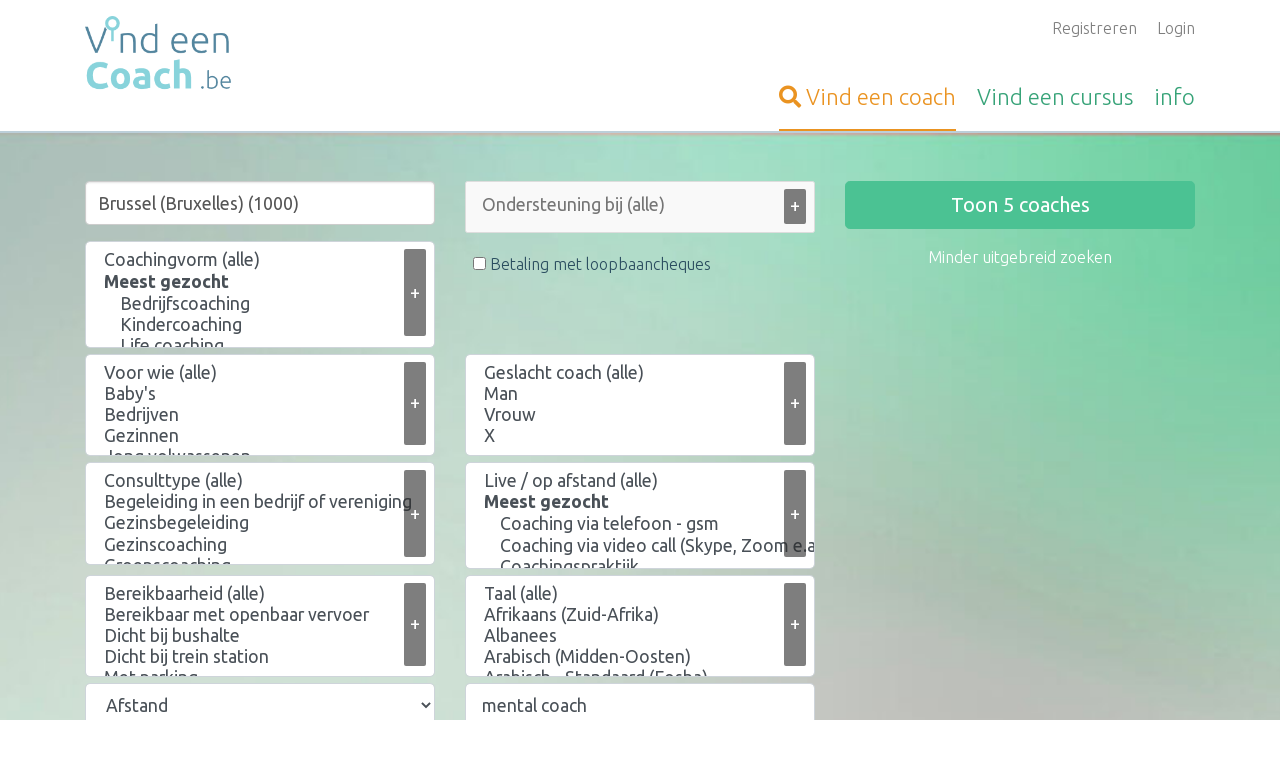

--- FILE ---
content_type: text/html; charset=UTF-8
request_url: https://www.vind-een-coach.be/zoeken/1000-brussel-bruxelles/mental-coach.html
body_size: 17392
content:


<!DOCTYPE html>
<html lang="nl">

<head>

            <meta name="google-site-verification" content="vXv8xAsxDdHJno4Rq-07ecKyIlXJ_RBVIGyMYE81M5M" />
    
    <meta charset="UTF-8">
    <meta name="viewport" content="width=device-width, initial-scale=1">
    <meta http-equiv="x-ua-compatible" content="ie=edge">
    <meta name="msvalidate.01" content="55BD04F45F74D95DE129ACF6CEE8DD58" />

    
    
            <style>
            :root{--blue:#007bff;--indigo:#6610f2;--purple:#6f42c1;--pink:#e83e8c;--red:#dc3545;--orange:#fd7e14;--yellow:#ffc107;--green:#4bc293;--teal:#20c997;--cyan:#17a2b8;--white:#fff;--gray:#6c757d;--gray-dark:#343a40;--primary:#007bff;--secondary:#6c757d;--success:#4bc293;--info:#17a2b8;--warning:#ffc107;--danger:#dc3545;--light:#f8f9fa;--dark:#343a40;--breakpoint-xs:0;--breakpoint-sm:576px;--breakpoint-md:768px;--breakpoint-lg:992px;--breakpoint-xl:1200px;--font-family-sans-serif:-apple-system,BlinkMacSystemFont,"Segoe UI",Roboto,"Helvetica Neue",Arial,"Noto Sans",sans-serif,"Apple Color Emoji","Segoe UI Emoji","Segoe UI Symbol","Noto Color Emoji";--font-family-monospace:SFMono-Regular,Menlo,Monaco,Consolas,"Liberation Mono","Courier New",monospace}*,:after,:before{-webkit-box-sizing:border-box;box-sizing:border-box}html{font-family:sans-serif;line-height:1.15;-webkit-text-size-adjust:100%}footer,header,section{display:block}body{margin:0;font-family:-apple-system,BlinkMacSystemFont,Segoe UI,Roboto,Helvetica Neue,Arial,Noto Sans,sans-serif;font-size:1rem;font-weight:400;color:#212529;text-align:left;background-color:#fff}h2,h3{margin-top:0;margin-bottom:.5rem}p{margin-top:0}p{margin-bottom:1rem}ul{margin-top:0;margin-bottom:1rem}a{color:#007bff;text-decoration:none;background-color:transparent}img{vertical-align:middle;border-style:none}button{border-radius:0}button,input,select{margin:0;font-family:inherit;font-size:inherit;line-height:inherit}button,input{overflow:visible}button,select{text-transform:none}select{word-wrap:normal}[type=submit],button{-webkit-appearance:button}[type=submit]::-moz-focus-inner,button::-moz-focus-inner{padding:0;border-style:none}h2,h3{margin-bottom:.5rem;font-family:inherit;font-weight:500;line-height:1.2;color:inherit}h2{font-size:2rem}h3{font-size:1.75rem}.overview-block__items{padding-left:0;list-style:none}.img-fluid{max-width:100%;height:auto}.container{width:100%;padding-right:15px;padding-left:15px;margin-right:auto;margin-left:auto}@media (min-width:576px){.container{max-width:540px}}@media (min-width:768px){.container{max-width:720px}}@media (min-width:992px){.container{max-width:960px}}@media (min-width:1200px){.container{max-width:1140px}}.row{display:-webkit-box;display:-ms-flexbox;display:flex;-ms-flex-wrap:wrap;flex-wrap:wrap;margin-right:-15px;margin-left:-15px}.col-10,.col-12,.col-md-4,.col-md-6,.col-sm-4,.col-sm-6,.col-sm-8{position:relative;width:100%;padding-right:15px;padding-left:15px}.col-10{-ms-flex:0 0 83.33333333%;flex:0 0 83.33333333%;max-width:83.33333333%}.col-10{-webkit-box-flex:0}.col-12{-webkit-box-flex:0;-ms-flex:0 0 100%;flex:0 0 100%;max-width:100%}.offset-1{margin-left:8.33333333%}@media (min-width:576px){.col-sm-4{-webkit-box-flex:0;-ms-flex:0 0 33.33333333%;flex:0 0 33.33333333%;max-width:33.33333333%}.col-sm-6{-webkit-box-flex:0;-ms-flex:0 0 50%;flex:0 0 50%;max-width:50%}.col-sm-8{-webkit-box-flex:0;-ms-flex:0 0 66.66666667%;flex:0 0 66.66666667%;max-width:66.66666667%}}@media (min-width:768px){.col-md-4{-webkit-box-flex:0;-ms-flex:0 0 33.33333333%;flex:0 0 33.33333333%;max-width:33.33333333%}.col-md-6{-webkit-box-flex:0;-ms-flex:0 0 50%;flex:0 0 50%;max-width:50%}}.form-control{display:block;width:100%;height:calc(1.5em + .75rem + 2px);padding:.375rem .75rem;font-size:1rem;font-weight:400;line-height:1.5;color:#495057;background-color:#fff;background-clip:padding-box;border:1px solid #ced4da;border-radius:.25rem}.form-control::-ms-expand{background-color:transparent;border:0}.form-control:-moz-focusring{color:transparent;text-shadow:0 0 0 #495057}.form-control::-webkit-input-placeholder{color:rgba(88,136,161,.5);opacity:1}.form-control::-moz-placeholder{color:rgba(88,136,161,.5);opacity:1}.form-control::-ms-input-placeholder{color:rgba(88,136,161,.5);opacity:1}.form-control-lg{height:calc(1.5em + 1rem + 2px);padding:.5rem 1rem;font-size:1.25rem;line-height:1.5;border-radius:.3rem}.form-group{margin-bottom:1rem}.btn{display:inline-block;font-weight:400;color:#212529;text-align:center;vertical-align:middle;background-color:transparent;border:1px solid transparent;padding:.375rem .75rem;font-size:1rem;line-height:1.5;border-radius:.25rem}.btn-success{color:#212529;background-color:#4bc293;border-color:#4bc293}.btn-link{font-weight:400;color:#007bff;text-decoration:none}.btn-lg{padding:.5rem 1rem;font-size:1.25rem;line-height:1.5;border-radius:.3rem}.btn-block{display:block;width:100%}@font-face{font-family:FontAwesome;src:url(../../fonts/fontawesome-webfont.eot?v=4.7.0);src:url(../../fonts/fontawesome-webfont.eot?#iefix&v=4.7.0) format('embedded-opentype'),url(../../fonts/fontawesome-webfont.woff2?v=4.7.0) format('woff2'),url(../../fonts/fontawesome-webfont.woff?v=4.7.0) format('woff'),url(../../fonts/fontawesome-webfont.ttf?v=4.7.0) format('truetype'),url(../../fonts/fontawesome-webfont.svg?v=4.7.0#fontawesomeregular) format('svg');font-weight:400;font-style:normal}.fa{display:inline-block;font:normal normal normal 14px/1 FontAwesome;font-size:inherit;text-rendering:auto;-webkit-font-smoothing:antialiased;-moz-osx-font-smoothing:grayscale}.fa-search:before{content:"\f002"}.fa-arrow-up:before{content:"\f062"}        </style>
        <link rel="preload" href="/public-assets/css/app.css?id=1c83cbede10ccfc9a4dd0ca72f6098bf" as="style" onload="this.onload=null;this.rel='stylesheet'" />
        <noscript>
            <link rel="stylesheet" href="/public-assets/css/app.css?id=1c83cbede10ccfc9a4dd0ca72f6098bf" />
        </noscript>
        <script>
            /*! loadCSS. [c]2017 Filament Group, Inc. MIT License */
/* This file is meant as a standalone workflow for
- testing support for link[rel=preload]
- enabling async CSS loading in browsers that do not support rel=preload
- applying rel preload css once loaded, whether supported or not.
*/
(function( w ){
	"use strict";
	// rel=preload support test
	if( !w.loadCSS ){
		w.loadCSS = function(){};
	}
	// define on the loadCSS obj
	var rp = loadCSS.relpreload = {};
	// rel=preload feature support test
	// runs once and returns a function for compat purposes
	rp.support = (function(){
		var ret;
		try {
			ret = w.document.createElement( "link" ).relList.supports( "preload" );
		} catch (e) {
			ret = false;
		}
		return function(){
			return ret;
		};
	})();

	// if preload isn't supported, get an asynchronous load by using a non-matching media attribute
	// then change that media back to its intended value on load
	rp.bindMediaToggle = function( link ){
		// remember existing media attr for ultimate state, or default to 'all'
		var finalMedia = link.media || "all";

		function enableStylesheet(){
			link.media = finalMedia;
		}

		// bind load handlers to enable media
		if( link.addEventListener ){
			link.addEventListener( "load", enableStylesheet );
		} else if( link.attachEvent ){
			link.attachEvent( "onload", enableStylesheet );
		}

		// Set rel and non-applicable media type to start an async request
		// note: timeout allows this to happen async to let rendering continue in IE
		setTimeout(function(){
			link.rel = "stylesheet";
			link.media = "only x";
		});
		// also enable media after 3 seconds,
		// which will catch very old browsers (android 2.x, old firefox) that don't support onload on link
		setTimeout( enableStylesheet, 3000 );
	};

	// loop through link elements in DOM
	rp.poly = function(){
		// double check this to prevent external calls from running
		if( rp.support() ){
			return;
		}
		var links = w.document.getElementsByTagName( "link" );
		for( var i = 0; i < links.length; i++ ){
			var link = links[ i ];
			// qualify links to those with rel=preload and as=style attrs
			if( link.rel === "preload" && link.getAttribute( "as" ) === "style" && !link.getAttribute( "data-loadcss" ) ){
				// prevent rerunning on link
				link.setAttribute( "data-loadcss", true );
				// bind listeners to toggle media back
				rp.bindMediaToggle( link );
			}
		}
	};

	// if unsupported, run the polyfill
	if( !rp.support() ){
		// run once at least
		rp.poly();

		// rerun poly on an interval until onload
		var run = w.setInterval( rp.poly, 500 );
		if( w.addEventListener ){
			w.addEventListener( "load", function(){
				rp.poly();
				w.clearInterval( run );
			} );
		} else if( w.attachEvent ){
			w.attachEvent( "onload", function(){
				rp.poly();
				w.clearInterval( run );
			} );
		}
	}


	// commonjs
	if( typeof exports !== "undefined" ){
		exports.loadCSS = loadCSS;
	}
	else {
		w.loadCSS = loadCSS;
	}
}( typeof global !== "undefined" ? global : this ) );        </script>
    
    <meta name="csrf-param" content="_csrf">
<meta name="csrf-token" content="I9pRRdY5-R_XWy5-ZAo6U90PB_vHVdjG122DIulCknMUvSNxjGmmd64hb0tceGMS6VZfr4h4kqvnHMZzpBGiHw==">
    <title>Resultaten voor &quot;mental coach&quot; -   in Brussel (Bruxelles) | Vind-een-Coach.be</title>

    <link rel="shortcut icon" type="image/png" href="/site_images/VET_favicon--vecbe.png?v=2" />

    <meta name="csrf-param" content="_csrf">
<meta name="csrf-token" content="I9pRRdY5-R_XWy5-ZAo6U90PB_vHVdjG122DIulCknMUvSNxjGmmd64hb0tceGMS6VZfr4h4kqvnHMZzpBGiHw==">

    
    <!--[if IE 9]>
      <link href="https://cdn.jsdelivr.net/gh/coliff/bootstrap-ie8/css/bootstrap-ie9.min.css" rel="stylesheet">
    <![endif]-->
    <!--[if lte IE 8]>
      <link href="https://cdn.jsdelivr.net/gh/coliff/bootstrap-ie8/css/bootstrap-ie8.min.css" rel="stylesheet">
      <script src="https://cdn.jsdelivr.net/g/html5shiv@3.7.3"></script>
    <![endif]-->


    <meta name="description" content="">
<meta property="og:url" content="https://www.vind-een-coach.be/zoeken/1000-brussel-bruxelles/mental-coach.html">
<meta property="og:type" content="website">
<meta property="og:title" content="Resultaten voor &amp;quot;mental coach&amp;quot; -   in Brussel (Bruxelles) | Vind-een-Coach.be">
<meta property="og:image" content="https://www.vind-een-coach.be/site_images/_method-fit-width-800-height-800/__optimized__VET_logo--vecbe.png">
<link href="https://api.mapbox.com/mapbox.js/plugins/leaflet-fullscreen/v1.0.1/leaflet.fullscreen.css" rel="stylesheet">
<link href="/public-assets/vendor/leaflet-gesture/leaflet-gesture-handling.min.css?v=1624362103" rel="stylesheet">
<link href="/assets/975309dc/css/all.min.css?v=1734009496" rel="stylesheet">
<link href="https://unpkg.com/leaflet@1.3.1/dist/leaflet.css" rel="stylesheet">
<link href="https://cdn.jsdelivr.net/npm/choices.js/public/assets/styles/choices.min.css" rel="stylesheet">
<script src="https://cdn.usefathom.com/script.js" data-site="MDPPYWKP" defer></script></head>

<body class="vet-prod">
    <a href="#" class="js-go-to-top site__to-top" aria-label="Terug naar boven">
        <i class="far fa-arrow-up"></i> <span class="text">Terug naar boven</span>    </a>
    <div class="wrapper">
        <script src="https://unpkg.com/leaflet@1.3.1/dist/leaflet.js"></script>
<script src="https://api.mapbox.com/mapbox.js/plugins/leaflet-fullscreen/v1.0.1/Leaflet.fullscreen.min.js"></script>
<script src="/public-assets/vendor/leaflet-gesture/leaflet-gesture-handling.min.js?v=1687263871"></script>
<script>var site_flag = "vecbe";
var profile_name = "coach";</script>
        
<header class="header">
    <div class="container">
        <div class="row">
            <div class="col-12 col-sm-4">
                <a href="https://www.vind-een-coach.be" title="Homepage Vind-een-Coach.be" class="header__logo">
                    <img src="https://www.vind-een-coach.be/site_images/VET_logo--vecbe.png" alt="Logo Vind-een-Coach.be" />
                </a>
            </div>
            <div class="col-12 col-sm-8 text-right">
                <ul class="js-user-header-navigation header__user-navigation">
                                            <li>
                            <a href="/aanmelden.html">Registreren</a>                        </li>
                                                                <li>
                            <a href="/login.html">Login</a>                        </li>
                                    </ul>

                <ul class="header__main-navigation js-header-navigation">
                    <li  class="active">
                        <a href="/coach-zoeken.html" title="Vind een coach">
                            <span class="fa fa-search"></span> <span class="d-none d-sm-inline">Vind een </span>coach                        </a>
                    </li>
                    <li >
                        <a href="/cursus-training-opleiding.html" title=""><span class="d-none d-sm-inline">Vind een </span>cursus</a>
                    </li>
                    <li >
                        <a href="/info.html" title="Informatie over Vind-een-Coach.be">info</a>
                    </li>
                </ul>
            </div>
        </div>
    </div>
</header>

        <a class="d-block d-md-none search-bar__toggle" href="#" data-toggle=".js-search-bar" data-toggle-class="d-none" data-hideText="Zoekformulier verbergen">Zoekopdracht aanpassen</a><div class="search-bar js-search-bar d-none d-md-block" style="background-image: url(/site_images/VET_headerbg--vecbe.jpg);"><div class="container"><div class="search__container"><form id="site-profile-search-form" class="js-search-form" action="/profiel-zoeken.html" method="post" data-resultsurl="https://www.vind-een-coach.be/site-profile/get-number-of-search-results.html" autocomplete="off">
<input type="hidden" name="_csrf" value="I9pRRdY5-R_XWy5-ZAo6U90PB_vHVdjG122DIulCknMUvSNxjGmmd64hb0tceGMS6VZfr4h4kqvnHMZzpBGiHw==">

<div class="row">
    <div class="col-sm-8 col-12">
                    <div class="row">
                                <div class="col-sm-6 col-12">
                    <div class="form-group">
                        <div class="form-group field-siteprofilesearchform-city">

<input type="text" id="siteprofilesearchform-city" class="form-control form-control-lg js-city-autocomplete" name="SiteProfileSearchForm[city]" value="Brussel (Bruxelles) (1000)" placeholder="Stad of gemeente" autocomplete="off" aria-label="Stad of gemeente">

<div class="help-block"></div>
</div><div class="form-group field-siteprofilesearchform-city-hidden">

<input type="hidden" id="siteprofilesearchform-city-hidden" class="js-city-hidden" name="SiteProfileSearchForm[city]" value="1000-brussel-bruxelles">

<div class="help-block"></div>
</div>                    </div>
                </div>
                <div class="col-sm-6 col-12">
                                        <button type="button" class="js-open-field-dropdown search-bar__add-button" title="Kies een (extra) zoekterm">+</button><div class="field-siteprofilesearchform-complaint" style="height: 100%;">

<input type="hidden" name="SiteProfileSearchForm[complaint]" value=""><select id="siteprofilesearchform-complaint" class="form-control form-control-lg" name="SiteProfileSearchForm[complaint][]" multiple size="4" aria-label="Filter op klacht" data-choices="[{&quot;value&quot;:&quot;chronische-pijn-coaching&quot;,&quot;label&quot;:&quot;Chronische pijn&quot;},{&quot;value&quot;:&quot;adhd-coaching&quot;,&quot;label&quot;:&quot;ADHD&quot;},{&quot;value&quot;:&quot;hulp-bij-adoptie-coaching&quot;,&quot;label&quot;:&quot;Adoptie&quot;},{&quot;value&quot;:&quot;afvallen-afslanken-vermageren-coaching&quot;,&quot;label&quot;:&quot;Afslanken / afvallen&quot;},{&quot;value&quot;:&quot;agressiebeheersing-coaching&quot;,&quot;label&quot;:&quot;Agressiebeheersing&quot;},{&quot;value&quot;:&quot;angst-en-coaching&quot;,&quot;label&quot;:&quot;Angst&quot;},{&quot;value&quot;:&quot;angst-en-fobieen-coaching&quot;,&quot;label&quot;:&quot;Angst - Fobieën&quot;},{&quot;value&quot;:&quot;angst-en-paniekaanvallen-coaching&quot;,&quot;label&quot;:&quot;Angst - Paniekaanvallen&quot;},{&quot;value&quot;:&quot;angst-sociale-angst-coaching&quot;,&quot;label&quot;:&quot;Angst - Sociale angsten&quot;},{&quot;value&quot;:&quot;angst-voor-oorlog-coaching&quot;,&quot;label&quot;:&quot;Angst voor oorlog&quot;},{&quot;value&quot;:&quot;assertiviteitstraining-coaching&quot;,&quot;label&quot;:&quot;Assertiviteitstraining&quot;},{&quot;value&quot;:&quot;autisme-begeleiding&quot;,&quot;label&quot;:&quot;Autisme (spectrumstoornis)&quot;},{&quot;value&quot;:&quot;beroepskeuze-coaching&quot;,&quot;label&quot;:&quot;Beroepskeuze&quot;},{&quot;value&quot;:&quot;bindingsangst-coaching&quot;,&quot;label&quot;:&quot;Bindingsangst&quot;},{&quot;value&quot;:&quot;boosheid-coaching&quot;,&quot;label&quot;:&quot;Boosheid&quot;},{&quot;value&quot;:&quot;bore-out-coaching&quot;,&quot;label&quot;:&quot;Bore-out&quot;},{&quot;value&quot;:&quot;budget-beheren-coaching&quot;,&quot;label&quot;:&quot;Budget beheren&quot;},{&quot;value&quot;:&quot;burn-out-behandeling&quot;,&quot;label&quot;:&quot;Burnout / burn-out&quot;},{&quot;value&quot;:&quot;carriere-coaching&quot;,&quot;label&quot;:&quot;Carrière&quot;},{&quot;value&quot;:&quot;codependentie-codependency-coaching&quot;,&quot;label&quot;:&quot;Codependentie / codependency&quot;},{&quot;value&quot;:&quot;coming-out-coaching&quot;,&quot;label&quot;:&quot;Coming-out&quot;},{&quot;value&quot;:&quot;communicatievaardigheden-coaching&quot;,&quot;label&quot;:&quot;Communicatievaardigheden&quot;},{&quot;value&quot;:&quot;conflicten-coaching&quot;,&quot;label&quot;:&quot;Conflicthantering&quot;},{&quot;value&quot;:&quot;angst-coronavirus-coaching&quot;,&quot;label&quot;:&quot;Corona angst&quot;},{&quot;value&quot;:&quot;stress-coronavirus-coaching&quot;,&quot;label&quot;:&quot;Corona stress&quot;},{&quot;value&quot;:&quot;chronisch-vermoeidheidssyndroom-coaching&quot;,&quot;label&quot;:&quot;CVS - chronisch vermoeidheidssyndroom&quot;},{&quot;value&quot;:&quot;dating-en-relaties-coaching&quot;,&quot;label&quot;:&quot;Dating en relaties&quot;},{&quot;value&quot;:&quot;diabetes-coaching&quot;,&quot;label&quot;:&quot;Diabetes&quot;},{&quot;value&quot;:&quot;discipline-coaching&quot;,&quot;label&quot;:&quot;Discipline&quot;},{&quot;value&quot;:&quot;echtscheiding-coaching&quot;,&quot;label&quot;:&quot;Echtscheiding&quot;},{&quot;value&quot;:&quot;eenzaamheid-coaching&quot;,&quot;label&quot;:&quot;Eenzaamheid&quot;},{&quot;value&quot;:&quot;eigenwaarde-coaching&quot;,&quot;label&quot;:&quot;Eigenwaarde&quot;},{&quot;value&quot;:&quot;emotiemanagement-coaching&quot;,&quot;label&quot;:&quot;Emotiemanagement&quot;},{&quot;value&quot;:&quot;etniciteit-coaching&quot;,&quot;label&quot;:&quot;Etniciteit&quot;},{&quot;value&quot;:&quot;faalangst-coaching&quot;,&quot;label&quot;:&quot;Faalangst&quot;},{&quot;value&quot;:&quot;fertiliteit-vruchtbaarheid-coaching&quot;,&quot;label&quot;:&quot;Fertiliteit en vruchtbaarheid&quot;},{&quot;value&quot;:&quot;fibromyalgie-coaching&quot;,&quot;label&quot;:&quot;Fibromyalgie&quot;},{&quot;value&quot;:&quot;financiele-problemen-coaching&quot;,&quot;label&quot;:&quot;Financiële problemen&quot;},{&quot;value&quot;:&quot;gameverslaving-schermverslaving-coaching&quot;,&quot;label&quot;:&quot;Game- of schermverslaving&quot;},{&quot;value&quot;:&quot;gender-coaching&quot;,&quot;label&quot;:&quot;Gender&quot;},{&quot;value&quot;:&quot;grenzen-stellen-coaching&quot;,&quot;label&quot;:&quot;Grenzen stellen&quot;},{&quot;value&quot;:&quot;hoogbegaafdheid-coaching&quot;,&quot;label&quot;:&quot;Hoogbegaafdheid&quot;},{&quot;value&quot;:&quot;hormonale-problemen-coaching&quot;,&quot;label&quot;:&quot;Hormonale problemen&quot;},{&quot;value&quot;:&quot;hsp-hoogsensitief-coaching&quot;,&quot;label&quot;:&quot;HSP - Hoogsensitief&quot;},{&quot;value&quot;:&quot;huidklachten-coaching&quot;,&quot;label&quot;:&quot;Huidklachten&quot;},{&quot;value&quot;:&quot;huiswerkbegeleiding-coaching&quot;,&quot;label&quot;:&quot;Huiswerkbegeleiding&quot;},{&quot;value&quot;:&quot;introversie-coaching&quot;,&quot;label&quot;:&quot;Introversie&quot;},{&quot;value&quot;:&quot;kanker-coaching&quot;,&quot;label&quot;:&quot;Kanker (ondersteuning)&quot;},{&quot;value&quot;:&quot;keuzes-maken-coaching&quot;,&quot;label&quot;:&quot;Keuzes maken&quot;},{&quot;value&quot;:&quot;kinderwens-coaching&quot;,&quot;label&quot;:&quot;Kinderwens&quot;},{&quot;value&quot;:&quot;klantretentie-churn-retentiemanagement-coaching&quot;,&quot;label&quot;:&quot;Klantretentie / churn&quot;},{&quot;value&quot;:&quot;leerproblemen-coaching&quot;,&quot;label&quot;:&quot;Leerproblemen&quot;},{&quot;value&quot;:&quot;leiderschap-coaching&quot;,&quot;label&quot;:&quot;Leiderschap&quot;},{&quot;value&quot;:&quot;leren-leren-coaching&quot;,&quot;label&quot;:&quot;Leren leren&quot;},{&quot;value&quot;:&quot;lichamelijke-klachten-coaching&quot;,&quot;label&quot;:&quot;Lichamelijke klachten&quot;},{&quot;value&quot;:&quot;loopbaanbegeleiding&quot;,&quot;label&quot;:&quot;Loopbaanbegeleiding&quot;},{&quot;value&quot;:&quot;maatschappelijke-integratie-coaching&quot;,&quot;label&quot;:&quot;Maatschappelijke integratie&quot;},{&quot;value&quot;:&quot;marketing-coaching&quot;,&quot;label&quot;:&quot;Marketing&quot;},{&quot;value&quot;:&quot;menopauze-coaching&quot;,&quot;label&quot;:&quot;Menopauze&quot;},{&quot;value&quot;:&quot;midlifecrisis-coaching&quot;,&quot;label&quot;:&quot;Midlifecrisis&quot;},{&quot;value&quot;:&quot;miskraam-coaching&quot;,&quot;label&quot;:&quot;Miskraam&quot;},{&quot;value&quot;:&quot;misofonie-coaching&quot;,&quot;label&quot;:&quot;Misofonie&quot;},{&quot;value&quot;:&quot;motivatie-coaching&quot;,&quot;label&quot;:&quot;Motivatie&quot;},{&quot;value&quot;:&quot;narcisme-coaching&quot;,&quot;label&quot;:&quot;Narcisme&quot;},{&quot;value&quot;:&quot;neurodiversiteit-coaching&quot;,&quot;label&quot;:&quot;Neurodiversiteit&quot;},{&quot;value&quot;:&quot;nieuw-samengestelde-gezinnen-coaching&quot;,&quot;label&quot;:&quot;Nieuw samengestelde gezinnen&quot;},{&quot;value&quot;:&quot;online-marketing-coaching&quot;,&quot;label&quot;:&quot;Online marketing&quot;},{&quot;value&quot;:&quot;opvoedingsproblemen-coaching&quot;,&quot;label&quot;:&quot;Opvoeding&quot;},{&quot;value&quot;:&quot;ouderschap-coaching&quot;,&quot;label&quot;:&quot;Ouderschap&quot;},{&quot;value&quot;:&quot;overgewicht-coaching&quot;,&quot;label&quot;:&quot;Overgewicht&quot;},{&quot;value&quot;:&quot;overspannen-coaching&quot;,&quot;label&quot;:&quot;Overspannen&quot;},{&quot;value&quot;:&quot;perfectionisme-coaching&quot;,&quot;label&quot;:&quot;Perfectionisme&quot;},{&quot;value&quot;:&quot;personal-branding-coaching&quot;,&quot;label&quot;:&quot;Personal branding&quot;},{&quot;value&quot;:&quot;persoonlijke-ontwikkeling-coaching&quot;,&quot;label&quot;:&quot;Persoonlijke ontwikkeling&quot;},{&quot;value&quot;:&quot;piekeren-coaching&quot;,&quot;label&quot;:&quot;Piekeren&quot;},{&quot;value&quot;:&quot;psychosomatische-klachten-coaching&quot;,&quot;label&quot;:&quot;Psychosomatische klachten&quot;},{&quot;value&quot;:&quot;public-speaking-coaching&quot;,&quot;label&quot;:&quot;Public speaking&quot;},{&quot;value&quot;:&quot;racisme-coaching&quot;,&quot;label&quot;:&quot;Racisme&quot;},{&quot;value&quot;:&quot;re-integratie-bij-ziekte-coaching&quot;,&quot;label&quot;:&quot;Re-integratie bij ziekte&quot;},{&quot;value&quot;:&quot;relatiebreuk-verwerken-coaching&quot;,&quot;label&quot;:&quot;Relatiebreuk verwerken&quot;},{&quot;value&quot;:&quot;relatieproblemen-coaching&quot;,&quot;label&quot;:&quot;Relatieproblemen &quot;},{&quot;value&quot;:&quot;rouwverwerking-coaching&quot;,&quot;label&quot;:&quot;Rouwverwerking&quot;},{&quot;value&quot;:&quot;schoolmoe-coaching&quot;,&quot;label&quot;:&quot;Schoolmoe&quot;},{&quot;value&quot;:&quot;seksuele-problemen-man-coaching&quot;,&quot;label&quot;:&quot;Seksuele problemen man&quot;},{&quot;value&quot;:&quot;seksuele-problemen-vrouw-coaching&quot;,&quot;label&quot;:&quot;Seksuele problemen vrouw&quot;},{&quot;value&quot;:&quot;seksverslaving-coaching&quot;,&quot;label&quot;:&quot;Seksverslaving&quot;},{&quot;value&quot;:&quot;slaapproblemen-coaching&quot;,&quot;label&quot;:&quot;Slaapproblemen&quot;},{&quot;value&quot;:&quot;solliciteren-coaching&quot;,&quot;label&quot;:&quot;Solliciteren&quot;},{&quot;value&quot;:&quot;stoppen-met-roken-coaching&quot;,&quot;label&quot;:&quot;Stoppen met roken&quot;},{&quot;value&quot;:&quot;stress-begeleiding&quot;,&quot;label&quot;:&quot;Stress en spanningen&quot;},{&quot;value&quot;:&quot;studiekeuze-coaching&quot;,&quot;label&quot;:&quot;Studiekeuze&quot;},{&quot;value&quot;:&quot;timemanagement-coaching&quot;,&quot;label&quot;:&quot;Timemanagement&quot;},{&quot;value&quot;:&quot;tinnitus-oorsuizen-coaching&quot;,&quot;label&quot;:&quot;Tinnitus - oorsuizen&quot;},{&quot;value&quot;:&quot;verdriet-coaching&quot;,&quot;label&quot;:&quot;Verdriet&quot;},{&quot;value&quot;:&quot;verlatingsangst-coaching&quot;,&quot;label&quot;:&quot;Verlatingsangst&quot;},{&quot;value&quot;:&quot;verslaving-coaching&quot;,&quot;label&quot;:&quot;Verslaving&quot;},{&quot;value&quot;:&quot;verzamelwoede-coaching&quot;,&quot;label&quot;:&quot;Verzamelwoede&quot;},{&quot;value&quot;:&quot;voeding-dieet-coaching&quot;,&quot;label&quot;:&quot;Voeding &amp; dieet&quot;},{&quot;value&quot;:&quot;voedingsintolerantie-coaching&quot;,&quot;label&quot;:&quot;Voedingsintolerantie&quot;},{&quot;value&quot;:&quot;wendkracht-coaching&quot;,&quot;label&quot;:&quot;Wendkracht&quot;},{&quot;value&quot;:&quot;zelfontplooiing-coaching&quot;,&quot;label&quot;:&quot;Zelfontplooiing&quot;},{&quot;value&quot;:&quot;zelfreflectie-coaching&quot;,&quot;label&quot;:&quot;Zelfreflectie&quot;},{&quot;value&quot;:&quot;zelfvertrouwen-coaching&quot;,&quot;label&quot;:&quot;Zelfvertrouwen&quot;},{&quot;value&quot;:&quot;zelfzorg-coaching&quot;,&quot;label&quot;:&quot;Zelfzorg&quot;},{&quot;value&quot;:&quot;ziekte-coaching&quot;,&quot;label&quot;:&quot;Ziekte, omgaan met&quot;},{&quot;value&quot;:&quot;zingevingsvragen-coaching&quot;,&quot;label&quot;:&quot;Zingeving en zingevingsvragen&quot;}]" data-prompt="Ondersteuning bij (alle)">
<option value="">Ondersteuning bij (alle)</option>
<option value="chronische-pijn-coaching">Chronische pijn</option>
<option value="adhd-coaching">ADHD</option>
<option value="hulp-bij-adoptie-coaching">Adoptie</option>
<option value="afvallen-afslanken-vermageren-coaching">Afslanken / afvallen</option>
<option value="agressiebeheersing-coaching">Agressiebeheersing</option>
<option value="angst-en-coaching">Angst</option>
<option value="angst-en-fobieen-coaching">Angst - Fobieën</option>
<option value="angst-en-paniekaanvallen-coaching">Angst - Paniekaanvallen</option>
<option value="angst-sociale-angst-coaching">Angst - Sociale angsten</option>
<option value="angst-voor-oorlog-coaching">Angst voor oorlog</option>
<option value="assertiviteitstraining-coaching">Assertiviteitstraining</option>
<option value="autisme-begeleiding">Autisme (spectrumstoornis)</option>
<option value="beroepskeuze-coaching">Beroepskeuze</option>
<option value="bindingsangst-coaching">Bindingsangst</option>
<option value="boosheid-coaching">Boosheid</option>
<option value="bore-out-coaching">Bore-out</option>
<option value="budget-beheren-coaching">Budget beheren</option>
<option value="burn-out-behandeling">Burnout / burn-out</option>
<option value="carriere-coaching">Carrière</option>
<option value="codependentie-codependency-coaching">Codependentie / codependency</option>
<option value="coming-out-coaching">Coming-out</option>
<option value="communicatievaardigheden-coaching">Communicatievaardigheden</option>
<option value="conflicten-coaching">Conflicthantering</option>
<option value="angst-coronavirus-coaching">Corona angst</option>
<option value="stress-coronavirus-coaching">Corona stress</option>
<option value="chronisch-vermoeidheidssyndroom-coaching">CVS - chronisch vermoeidheidssyndroom</option>
<option value="dating-en-relaties-coaching">Dating en relaties</option>
<option value="diabetes-coaching">Diabetes</option>
<option value="discipline-coaching">Discipline</option>
<option value="echtscheiding-coaching">Echtscheiding</option>
<option value="eenzaamheid-coaching">Eenzaamheid</option>
<option value="eigenwaarde-coaching">Eigenwaarde</option>
<option value="emotiemanagement-coaching">Emotiemanagement</option>
<option value="etniciteit-coaching">Etniciteit</option>
<option value="faalangst-coaching">Faalangst</option>
<option value="fertiliteit-vruchtbaarheid-coaching">Fertiliteit en vruchtbaarheid</option>
<option value="fibromyalgie-coaching">Fibromyalgie</option>
<option value="financiele-problemen-coaching">Financiële problemen</option>
<option value="gameverslaving-schermverslaving-coaching">Game- of schermverslaving</option>
<option value="gender-coaching">Gender</option>
<option value="grenzen-stellen-coaching">Grenzen stellen</option>
<option value="hoogbegaafdheid-coaching">Hoogbegaafdheid</option>
<option value="hormonale-problemen-coaching">Hormonale problemen</option>
<option value="hsp-hoogsensitief-coaching">HSP - Hoogsensitief</option>
<option value="huidklachten-coaching">Huidklachten</option>
<option value="huiswerkbegeleiding-coaching">Huiswerkbegeleiding</option>
<option value="introversie-coaching">Introversie</option>
<option value="kanker-coaching">Kanker (ondersteuning)</option>
<option value="keuzes-maken-coaching">Keuzes maken</option>
<option value="kinderwens-coaching">Kinderwens</option>
<option value="klantretentie-churn-retentiemanagement-coaching">Klantretentie / churn</option>
<option value="leerproblemen-coaching">Leerproblemen</option>
<option value="leiderschap-coaching">Leiderschap</option>
<option value="leren-leren-coaching">Leren leren</option>
<option value="lichamelijke-klachten-coaching">Lichamelijke klachten</option>
<option value="loopbaanbegeleiding">Loopbaanbegeleiding</option>
<option value="maatschappelijke-integratie-coaching">Maatschappelijke integratie</option>
<option value="marketing-coaching">Marketing</option>
<option value="menopauze-coaching">Menopauze</option>
<option value="midlifecrisis-coaching">Midlifecrisis</option>
<option value="miskraam-coaching">Miskraam</option>
<option value="misofonie-coaching">Misofonie</option>
<option value="motivatie-coaching">Motivatie</option>
<option value="narcisme-coaching">Narcisme</option>
<option value="neurodiversiteit-coaching">Neurodiversiteit</option>
<option value="nieuw-samengestelde-gezinnen-coaching">Nieuw samengestelde gezinnen</option>
<option value="online-marketing-coaching">Online marketing</option>
<option value="opvoedingsproblemen-coaching">Opvoeding</option>
<option value="ouderschap-coaching">Ouderschap</option>
<option value="overgewicht-coaching">Overgewicht</option>
<option value="overspannen-coaching">Overspannen</option>
<option value="perfectionisme-coaching">Perfectionisme</option>
<option value="personal-branding-coaching">Personal branding</option>
<option value="persoonlijke-ontwikkeling-coaching">Persoonlijke ontwikkeling</option>
<option value="piekeren-coaching">Piekeren</option>
<option value="psychosomatische-klachten-coaching">Psychosomatische klachten</option>
<option value="public-speaking-coaching">Public speaking</option>
<option value="racisme-coaching">Racisme</option>
<option value="re-integratie-bij-ziekte-coaching">Re-integratie bij ziekte</option>
<option value="relatiebreuk-verwerken-coaching">Relatiebreuk verwerken</option>
<option value="relatieproblemen-coaching">Relatieproblemen </option>
<option value="rouwverwerking-coaching">Rouwverwerking</option>
<option value="schoolmoe-coaching">Schoolmoe</option>
<option value="seksuele-problemen-man-coaching">Seksuele problemen man</option>
<option value="seksuele-problemen-vrouw-coaching">Seksuele problemen vrouw</option>
<option value="seksverslaving-coaching">Seksverslaving</option>
<option value="slaapproblemen-coaching">Slaapproblemen</option>
<option value="solliciteren-coaching">Solliciteren</option>
<option value="stoppen-met-roken-coaching">Stoppen met roken</option>
<option value="stress-begeleiding">Stress en spanningen</option>
<option value="studiekeuze-coaching">Studiekeuze</option>
<option value="timemanagement-coaching">Timemanagement</option>
<option value="tinnitus-oorsuizen-coaching">Tinnitus - oorsuizen</option>
<option value="verdriet-coaching">Verdriet</option>
<option value="verlatingsangst-coaching">Verlatingsangst</option>
<option value="verslaving-coaching">Verslaving</option>
<option value="verzamelwoede-coaching">Verzamelwoede</option>
<option value="voeding-dieet-coaching">Voeding &amp; dieet</option>
<option value="voedingsintolerantie-coaching">Voedingsintolerantie</option>
<option value="wendkracht-coaching">Wendkracht</option>
<option value="zelfontplooiing-coaching">Zelfontplooiing</option>
<option value="zelfreflectie-coaching">Zelfreflectie</option>
<option value="zelfvertrouwen-coaching">Zelfvertrouwen</option>
<option value="zelfzorg-coaching">Zelfzorg</option>
<option value="ziekte-coaching">Ziekte, omgaan met</option>
<option value="zingevingsvragen-coaching">Zingeving en zingevingsvragen</option>
</select>

<div class="help-block"></div>
</div>                </div>
                <div class="col-sm-6 col-12">
                                        <button type="button" class="js-open-field-dropdown search-bar__add-button" title="Kies een (extra) zoekterm">+</button><div class="field-siteprofilesearchform-therapyform" style="height: 100%;">

<input type="hidden" name="SiteProfileSearchForm[therapyForm]" value=""><select id="siteprofilesearchform-therapyform" class="form-control form-control-lg" name="SiteProfileSearchForm[therapyForm][]" multiple size="4" aria-label="Filter by Coachingvorm" data-choices="[{&quot;label&quot;:&quot;Meest gezocht&quot;,&quot;id&quot;:0,&quot;choices&quot;:[{&quot;value&quot;:&quot;bedrijfscoach-bedrijfscoaching&quot;,&quot;label&quot;:&quot;Bedrijfscoaching&quot;},{&quot;value&quot;:&quot;kindercoach-kindercoaching&quot;,&quot;label&quot;:&quot;Kindercoaching&quot;},{&quot;value&quot;:&quot;life-coach-life-coaching&quot;,&quot;label&quot;:&quot;Life coaching&quot;},{&quot;value&quot;:&quot;loopbaancoach-loopbaancoaching&quot;,&quot;label&quot;:&quot;Loopbaancoaching&quot;},{&quot;value&quot;:&quot;online-coach-emailcoaching-online-coaching&quot;,&quot;label&quot;:&quot;Online coaching&quot;}]},{&quot;label&quot;:&quot;Overige&quot;,&quot;id&quot;:1,&quot;choices&quot;:{&quot;5&quot;:{&quot;value&quot;:&quot;act-coach-acceptance-commitment-coaching&quot;,&quot;label&quot;:&quot;ACT - Acceptance and Commitment coaching&quot;},&quot;6&quot;:{&quot;value&quot;:&quot;ademcoach-ademcoaching&quot;,&quot;label&quot;:&quot;Ademcoaching&quot;},&quot;7&quot;:{&quot;value&quot;:&quot;adhd-coach-adhd-coaching&quot;,&quot;label&quot;:&quot;ADHD coaching&quot;},&quot;8&quot;:{&quot;value&quot;:&quot;assertiviteitscoach-assertiviteitscoaching&quot;,&quot;label&quot;:&quot;Assertiviteitscoaching&quot;},&quot;9&quot;:{&quot;value&quot;:&quot;auticoach-auticoaching&quot;,&quot;label&quot;:&quot;Auticoaching&quot;},&quot;10&quot;:{&quot;value&quot;:&quot;bemiddelaar-bemiddeling&quot;,&quot;label&quot;:&quot;Bemiddeling&quot;},&quot;11&quot;:{&quot;value&quot;:&quot;bewegingscoach-bewegingscoaching&quot;,&quot;label&quot;:&quot;Bewegingscoaching&quot;},&quot;12&quot;:{&quot;value&quot;:&quot;bewustzijnscoach-bewustzijnscoaching&quot;,&quot;label&quot;:&quot;Bewustzijnscoach&quot;},&quot;13&quot;:{&quot;value&quot;:&quot;brain-gym-instructeur&quot;,&quot;label&quot;:&quot;Brain gym&quot;},&quot;14&quot;:{&quot;value&quot;:&quot;budgetcoach-budgetcoaching&quot;,&quot;label&quot;:&quot;Budgetcoaching&quot;},&quot;15&quot;:{&quot;value&quot;:&quot;burn-out-coach-burn-out-coaching&quot;,&quot;label&quot;:&quot;Burn-out coaching&quot;},&quot;16&quot;:{&quot;value&quot;:&quot;business-coach-business-coaching&quot;,&quot;label&quot;:&quot;Business coaching&quot;},&quot;17&quot;:{&quot;value&quot;:&quot;coach-coaching&quot;,&quot;label&quot;:&quot;Coaching&quot;},&quot;18&quot;:{&quot;value&quot;:&quot;coach-aan-huis-coaching-aan-huis&quot;,&quot;label&quot;:&quot;Coaching aan huis&quot;},&quot;19&quot;:{&quot;value&quot;:&quot;coaching-via-skype-telefoon-coaching&quot;,&quot;label&quot;:&quot;Coaching via video call of telefoon&quot;},&quot;20&quot;:{&quot;value&quot;:&quot;communicatiecoach-communicatiecoaching&quot;,&quot;label&quot;:&quot;Communicatiecoach&quot;},&quot;21&quot;:{&quot;value&quot;:&quot;conflictbemiddelaar-conflictbemiddeling&quot;,&quot;label&quot;:&quot;Conflictbemiddeling&quot;},&quot;22&quot;:{&quot;value&quot;:&quot;consultant-consultancy&quot;,&quot;label&quot;:&quot;Consultancy&quot;},&quot;23&quot;:{&quot;value&quot;:&quot;counselor-counseling&quot;,&quot;label&quot;:&quot;Counseling&quot;},&quot;24&quot;:{&quot;value&quot;:&quot;creatief-coach-creatieve-coaching&quot;,&quot;label&quot;:&quot;Creatieve coaching&quot;},&quot;25&quot;:{&quot;value&quot;:&quot;coaching-cycluscoaching&quot;,&quot;label&quot;:&quot;Cycluscoaching&quot;},&quot;26&quot;:{&quot;value&quot;:&quot;danscoach-danscoaching&quot;,&quot;label&quot;:&quot;Danscoaching&quot;},&quot;27&quot;:{&quot;value&quot;:&quot;dating-coach-dating-coaching&quot;,&quot;label&quot;:&quot;Dating coach&quot;},&quot;28&quot;:{&quot;value&quot;:&quot;dietist-dieetcoach&quot;,&quot;label&quot;:&quot;Diëtist&quot;},&quot;29&quot;:{&quot;value&quot;:&quot;directief-coach-directieve-coaching&quot;,&quot;label&quot;:&quot;Directieve coaching&quot;},&quot;30&quot;:{&quot;value&quot;:&quot;diversiteitscoach-diversiteitscoaching&quot;,&quot;label&quot;:&quot;Diversiteitscoaching&quot;},&quot;31&quot;:{&quot;value&quot;:&quot;doula-bevallingscoaching&quot;,&quot;label&quot;:&quot;Doula - Bevallingscoach&quot;},&quot;32&quot;:{&quot;value&quot;:&quot;e-coach-e-coaching&quot;,&quot;label&quot;:&quot;E-coaching&quot;},&quot;33&quot;:{&quot;value&quot;:&quot;echtscheidingsbemiddelaar-echtscheidingsbemiddeling&quot;,&quot;label&quot;:&quot;Echtscheidingsbemiddeling&quot;},&quot;34&quot;:{&quot;value&quot;:&quot;eft-coach-emotional-freedom-techniques&quot;,&quot;label&quot;:&quot;EFT - emotional freedom techniques&quot;},&quot;35&quot;:{&quot;value&quot;:&quot;energetisch-coach-energetische-coaching&quot;,&quot;label&quot;:&quot;Energetische coaching&quot;},&quot;36&quot;:{&quot;value&quot;:&quot;enneagram-coach-coaching&quot;,&quot;label&quot;:&quot;Enneagram coach&quot;},&quot;37&quot;:{&quot;value&quot;:&quot;equicoach-equicoaching-paardencoaching&quot;,&quot;label&quot;:&quot;Equicoaching - Coaching met paarden&quot;},&quot;38&quot;:{&quot;value&quot;:&quot;executive-coach-executive-coaching&quot;,&quot;label&quot;:&quot;Executive coaching&quot;},&quot;39&quot;:{&quot;value&quot;:&quot;familieopstellingen-familieopstellingen&quot;,&quot;label&quot;:&quot;Familieopstellingen&quot;},&quot;40&quot;:{&quot;value&quot;:&quot;fertiliteitscoach-fertiliteitscoaching&quot;,&quot;label&quot;:&quot;Fertiliteitscoaching&quot;},&quot;41&quot;:{&quot;value&quot;:&quot;gedragscoach-gedragscoaching&quot;,&quot;label&quot;:&quot;Gedragscoaching&quot;},&quot;42&quot;:{&quot;value&quot;:&quot;gestaltcoach-gestaltcoaching&quot;,&quot;label&quot;:&quot;Gestaltcoaching&quot;},&quot;43&quot;:{&quot;value&quot;:&quot;gezinscoach-gezinscoaching&quot;,&quot;label&quot;:&quot;Gezinscoaching&quot;},&quot;44&quot;:{&quot;value&quot;:&quot;gezondheidscoach-gezondheidscoaching&quot;,&quot;label&quot;:&quot;Gezondheidscoaching&quot;},&quot;45&quot;:{&quot;value&quot;:&quot;hartcoherentie-coach-hartcoherentie-coaching&quot;,&quot;label&quot;:&quot;Hartcoherentie coaching&quot;},&quot;46&quot;:{&quot;value&quot;:&quot;holistisch-coach-holistische-coaching&quot;,&quot;label&quot;:&quot;Holistische coaching&quot;},&quot;47&quot;:{&quot;value&quot;:&quot;hsp-coach-coaching&quot;,&quot;label&quot;:&quot;HSP-coach&quot;},&quot;48&quot;:{&quot;value&quot;:&quot;hypnotherapeut-hypnotherapie&quot;,&quot;label&quot;:&quot;Hypnotherapie&quot;},&quot;49&quot;:{&quot;value&quot;:&quot;innerlijk-kind-coach-innerlijk-kind-coaching&quot;,&quot;label&quot;:&quot;Innerlijk kind-coaching&quot;},&quot;50&quot;:{&quot;value&quot;:&quot;innovation-consultant-innovation-consultancy&quot;,&quot;label&quot;:&quot;Innovation consultancy&quot;},&quot;51&quot;:{&quot;value&quot;:&quot;integrale-coach-integrale-coaching&quot;,&quot;label&quot;:&quot;Integrale coaching&quot;},&quot;52&quot;:{&quot;value&quot;:&quot;integratief-coach-integratieve-coaching&quot;,&quot;label&quot;:&quot;Integratieve coaching&quot;},&quot;53&quot;:{&quot;value&quot;:&quot;coach-internal-family-systems-ifs&quot;,&quot;label&quot;:&quot;Internal Family Systems (IFS)&quot;},&quot;54&quot;:{&quot;value&quot;:&quot;job-coach-job-coaching&quot;,&quot;label&quot;:&quot;Job coaching&quot;},&quot;55&quot;:{&quot;value&quot;:&quot;jongerencoach&quot;,&quot;label&quot;:&quot;Jongerencoach&quot;},&quot;56&quot;:{&quot;value&quot;:&quot;kindertolk-problemen-kind&quot;,&quot;label&quot;:&quot;Kindertolk&quot;},&quot;57&quot;:{&quot;value&quot;:&quot;lichaamsgericht-coach-lichaamsgerichte-coaching&quot;,&quot;label&quot;:&quot;Lichaamsgerichte coaching&quot;},&quot;58&quot;:{&quot;value&quot;:&quot;lichaamstaalcoach-lichaamstaalcoaching&quot;,&quot;label&quot;:&quot;Lichaamstaal coach&quot;},&quot;59&quot;:{&quot;value&quot;:&quot;lifestyle-coach-lifestyle-coaching&quot;,&quot;label&quot;:&quot;Lifestyle coaching&quot;},&quot;60&quot;:{&quot;value&quot;:&quot;coach-live-the-connection&quot;,&quot;label&quot;:&quot;Live the Connection&quot;},&quot;61&quot;:{&quot;value&quot;:&quot;management-coach-management-coaching&quot;,&quot;label&quot;:&quot;Management coaching&quot;},&quot;62&quot;:{&quot;value&quot;:&quot;mannencoaching-mannencoach&quot;,&quot;label&quot;:&quot;Mannencoaching&quot;},&quot;63&quot;:{&quot;value&quot;:&quot;mantelzorgcoach-mantelzorgcoaching&quot;,&quot;label&quot;:&quot;Mantelzorgcoach&quot;},&quot;64&quot;:{&quot;value&quot;:&quot;mediator-mediation&quot;,&quot;label&quot;:&quot;Mediation&quot;},&quot;65&quot;:{&quot;value&quot;:&quot;mental-coach-mental-coaching&quot;,&quot;label&quot;:&quot;Mental coaching&quot;},&quot;66&quot;:{&quot;value&quot;:&quot;mindfulness-trainer&quot;,&quot;label&quot;:&quot;Mindfulness&quot;},&quot;67&quot;:{&quot;value&quot;:&quot;moreel-consulent-morele-dienstverlening&quot;,&quot;label&quot;:&quot;Morele dienstverlening&quot;},&quot;68&quot;:{&quot;value&quot;:&quot;coach-voor-coaching-in-de-natuur&quot;,&quot;label&quot;:&quot;Natuurcoaching&quot;},&quot;69&quot;:{&quot;value&quot;:&quot;netwerkcoach-netwerkcoaching&quot;,&quot;label&quot;:&quot;Netwerkcoaching&quot;},&quot;70&quot;:{&quot;value&quot;:&quot;nlp-coach-nlp-practitioner&quot;,&quot;label&quot;:&quot;NLP – Neuro Linguistic Programming&quot;},&quot;71&quot;:{&quot;value&quot;:&quot;ondernemerscoach-ondernemerscoaching&quot;,&quot;label&quot;:&quot;Ondernemerscoaching&quot;},&quot;72&quot;:{&quot;value&quot;:&quot;onderwijs-coach-onderwijs-coaching&quot;,&quot;label&quot;:&quot;Onderwijs coaching&quot;},&quot;73&quot;:{&quot;value&quot;:&quot;ontwikkelingsgerichte-coach-ontwikkelingsgerichte-coaching&quot;,&quot;label&quot;:&quot;Ontwikkelingsgerichte coaching&quot;},&quot;74&quot;:{&quot;value&quot;:&quot;oplossingsgericht-coach-oplossingsgerichte-coaching&quot;,&quot;label&quot;:&quot;Oplossingsgerichte coaching&quot;},&quot;75&quot;:{&quot;value&quot;:&quot;opruimcoach-opruimcoaching&quot;,&quot;label&quot;:&quot;Opruimcoaching&quot;},&quot;76&quot;:{&quot;value&quot;:&quot;opvoedingsondersteuning-opvoedingscoach&quot;,&quot;label&quot;:&quot;Opvoedingsondersteuning&quot;},&quot;77&quot;:{&quot;value&quot;:&quot;organisatieopstelling-bedrijfsopstelling&quot;,&quot;label&quot;:&quot;Organisatieopstellingen&quot;},&quot;78&quot;:{&quot;value&quot;:&quot;perfectionisme-coach-coaching&quot;,&quot;label&quot;:&quot;Perfectionisme coach&quot;},&quot;79&quot;:{&quot;value&quot;:&quot;coach-voor-perinatale-coaching&quot;,&quot;label&quot;:&quot;Perinatale coaching&quot;},&quot;80&quot;:{&quot;value&quot;:&quot;personal-coach-personal-coaching&quot;,&quot;label&quot;:&quot;Personal coaching&quot;},&quot;81&quot;:{&quot;value&quot;:&quot;personal-trainer-personal-training&quot;,&quot;label&quot;:&quot;Personal trainer &quot;},&quot;82&quot;:{&quot;value&quot;:&quot;coach-voor-pijnbegeleiding&quot;,&quot;label&quot;:&quot;Pijnbegeleiding&quot;},&quot;83&quot;:{&quot;value&quot;:&quot;coach-postnatale-begeleiding&quot;,&quot;label&quot;:&quot;Postnatale begeleiding&quot;},&quot;84&quot;:{&quot;value&quot;:&quot;professional-coach-professional-coaching&quot;,&quot;label&quot;:&quot;Professional coaching&quot;},&quot;85&quot;:{&quot;value&quot;:&quot;provocatieve-coach-provocatieve-coaching&quot;,&quot;label&quot;:&quot;Provocatief coachen&quot;},&quot;86&quot;:{&quot;value&quot;:&quot;psych-k-coach-psych-k-coaching&quot;,&quot;label&quot;:&quot;Psych-K&quot;},&quot;87&quot;:{&quot;value&quot;:&quot;relatiecoach-relatiecoaching&quot;,&quot;label&quot;:&quot;Relatiecoaching&quot;},&quot;88&quot;:{&quot;value&quot;:&quot;relaxatiecoach-relaxatiecoaching-relaxatietraining&quot;,&quot;label&quot;:&quot;Relaxatiecoaching / relaxatietraining&quot;},&quot;89&quot;:{&quot;value&quot;:&quot;rookstopbegeleider-rookstopbegeleiding&quot;,&quot;label&quot;:&quot;Rookstopbegeleiding&quot;},&quot;90&quot;:{&quot;value&quot;:&quot;rots-en-water-training-trainer-oefeningen&quot;,&quot;label&quot;:&quot;Rots en water training&quot;},&quot;91&quot;:{&quot;value&quot;:&quot;rouwcoach-rouwbegeleiding&quot;,&quot;label&quot;:&quot;Rouwbegeleiding - verliescounseling&quot;},&quot;92&quot;:{&quot;value&quot;:&quot;sam-script-as-coach-script-as-methode&quot;,&quot;label&quot;:&quot;SAM - Script As Methode&quot;},&quot;93&quot;:{&quot;value&quot;:&quot;sekscoach-sekscoaching&quot;,&quot;label&quot;:&quot;Sekscoaching&quot;},&quot;94&quot;:{&quot;value&quot;:&quot;singles-coach-single-coaching&quot;,&quot;label&quot;:&quot;Single coaching&quot;},&quot;95&quot;:{&quot;value&quot;:&quot;slaapcoaching-slaapcoach&quot;,&quot;label&quot;:&quot;Slaapcoaching&quot;},&quot;96&quot;:{&quot;value&quot;:&quot;social-media-expert-social-media-consultancy&quot;,&quot;label&quot;:&quot;Social media consultancy&quot;},&quot;97&quot;:{&quot;value&quot;:&quot;somatosensorisch-coach-somatic-experiencing&quot;,&quot;label&quot;:&quot;Somatic Experiencing®&quot;},&quot;98&quot;:{&quot;value&quot;:&quot;sportcoaching&quot;,&quot;label&quot;:&quot;Sportcoaching&quot;},&quot;99&quot;:{&quot;value&quot;:&quot;stervensbegeleider-stervensbegeleiding&quot;,&quot;label&quot;:&quot;Stervensbegeleiding&quot;},&quot;100&quot;:{&quot;value&quot;:&quot;stresscoach-stress-coaching&quot;,&quot;label&quot;:&quot;Stress coaching&quot;},&quot;101&quot;:{&quot;value&quot;:&quot;studiecoach-studiecoaching&quot;,&quot;label&quot;:&quot;Studiebegeleiding&quot;},&quot;102&quot;:{&quot;value&quot;:&quot;supervisor-supervisie&quot;,&quot;label&quot;:&quot;Supervisie&quot;},&quot;103&quot;:{&quot;value&quot;:&quot;systeemcoach-systeemcoaching&quot;,&quot;label&quot;:&quot;Systeemcoaching&quot;},&quot;104&quot;:{&quot;value&quot;:&quot;taalcoach-taalcoaching&quot;,&quot;label&quot;:&quot;Taalcoaching&quot;},&quot;105&quot;:{&quot;value&quot;:&quot;coach-talentontwikkeling&quot;,&quot;label&quot;:&quot;Talentontwikkeling&quot;},&quot;106&quot;:{&quot;value&quot;:&quot;teambuilding-teambuilder&quot;,&quot;label&quot;:&quot;Teambuilding&quot;},&quot;107&quot;:{&quot;value&quot;:&quot;teamcoach-teamcoaching&quot;,&quot;label&quot;:&quot;Teamcoaching&quot;},&quot;108&quot;:{&quot;value&quot;:&quot;coach-tension-and-trauma-release-exercises&quot;,&quot;label&quot;:&quot;Tension and Trauma Release Exercises (TRE)&quot;},&quot;109&quot;:{&quot;value&quot;:&quot;terug-naar-werk-coaching-begeleiding&quot;,&quot;label&quot;:&quot;Terug-naar-Werk coaching&quot;},&quot;110&quot;:{&quot;value&quot;:&quot;trajectbegeleider-trajectbegeleiding&quot;,&quot;label&quot;:&quot;Trajectbegeleiding&quot;},&quot;111&quot;:{&quot;value&quot;:&quot;transformatiecoach-transformatiecoaching&quot;,&quot;label&quot;:&quot;Transformatiecoaching&quot;},&quot;112&quot;:{&quot;value&quot;:&quot;veerkrachtcoaching-veerkrachtcoach&quot;,&quot;label&quot;:&quot;Veerkrachtcoaching&quot;},&quot;113&quot;:{&quot;value&quot;:&quot;coach-geweldloze-communicatie-verbindende-communicatie&quot;,&quot;label&quot;:&quot;Verbindende communicatie&quot;},&quot;114&quot;:{&quot;value&quot;:&quot;voeding-dieet-coaching&quot;,&quot;label&quot;:&quot;Voeding &amp; dieet&quot;},&quot;115&quot;:{&quot;value&quot;:&quot;voedingsconsulent-voedingsadvies&quot;,&quot;label&quot;:&quot;Voedingscoach&quot;},&quot;116&quot;:{&quot;value&quot;:&quot;voice-dialoguecoach-voice-dialogue-coaching&quot;,&quot;label&quot;:&quot;Voice dialogue&quot;},&quot;117&quot;:{&quot;value&quot;:&quot;vrouwencoaching-vrouwencoach&quot;,&quot;label&quot;:&quot;Vrouwencoaching&quot;},&quot;118&quot;:{&quot;value&quot;:&quot;wandelcoach-wandelcoaching&quot;,&quot;label&quot;:&quot;Wandelcoaching&quot;},&quot;119&quot;:{&quot;value&quot;:&quot;yogacoach-yoga&quot;,&quot;label&quot;:&quot;Yoga&quot;},&quot;120&quot;:{&quot;value&quot;:&quot;coach-zwangerschapsbegeleiding&quot;,&quot;label&quot;:&quot;Zwangerschapsbegeleiding&quot;}}}]" data-prompt="Coachingvorm (alle)">
<option value="">Coachingvorm (alle)</option>
<optgroup label="Meest gezocht">
<option value="bedrijfscoach-bedrijfscoaching">Bedrijfscoaching</option>
<option value="kindercoach-kindercoaching">Kindercoaching</option>
<option value="life-coach-life-coaching">Life coaching</option>
<option value="loopbaancoach-loopbaancoaching">Loopbaancoaching</option>
<option value="online-coach-emailcoaching-online-coaching">Online coaching</option>
</optgroup>
<optgroup label="Overige">
<option value="act-coach-acceptance-commitment-coaching">ACT - Acceptance and Commitment coaching</option>
<option value="ademcoach-ademcoaching">Ademcoaching</option>
<option value="adhd-coach-adhd-coaching">ADHD coaching</option>
<option value="assertiviteitscoach-assertiviteitscoaching">Assertiviteitscoaching</option>
<option value="auticoach-auticoaching">Auticoaching</option>
<option value="bemiddelaar-bemiddeling">Bemiddeling</option>
<option value="bewegingscoach-bewegingscoaching">Bewegingscoaching</option>
<option value="bewustzijnscoach-bewustzijnscoaching">Bewustzijnscoach</option>
<option value="brain-gym-instructeur">Brain gym</option>
<option value="budgetcoach-budgetcoaching">Budgetcoaching</option>
<option value="burn-out-coach-burn-out-coaching">Burn-out coaching</option>
<option value="business-coach-business-coaching">Business coaching</option>
<option value="coach-coaching">Coaching</option>
<option value="coach-aan-huis-coaching-aan-huis">Coaching aan huis</option>
<option value="coaching-via-skype-telefoon-coaching">Coaching via video call of telefoon</option>
<option value="communicatiecoach-communicatiecoaching">Communicatiecoach</option>
<option value="conflictbemiddelaar-conflictbemiddeling">Conflictbemiddeling</option>
<option value="consultant-consultancy">Consultancy</option>
<option value="counselor-counseling">Counseling</option>
<option value="creatief-coach-creatieve-coaching">Creatieve coaching</option>
<option value="coaching-cycluscoaching">Cycluscoaching</option>
<option value="danscoach-danscoaching">Danscoaching</option>
<option value="dating-coach-dating-coaching">Dating coach</option>
<option value="dietist-dieetcoach">Diëtist</option>
<option value="directief-coach-directieve-coaching">Directieve coaching</option>
<option value="diversiteitscoach-diversiteitscoaching">Diversiteitscoaching</option>
<option value="doula-bevallingscoaching">Doula - Bevallingscoach</option>
<option value="e-coach-e-coaching">E-coaching</option>
<option value="echtscheidingsbemiddelaar-echtscheidingsbemiddeling">Echtscheidingsbemiddeling</option>
<option value="eft-coach-emotional-freedom-techniques">EFT - emotional freedom techniques</option>
<option value="energetisch-coach-energetische-coaching">Energetische coaching</option>
<option value="enneagram-coach-coaching">Enneagram coach</option>
<option value="equicoach-equicoaching-paardencoaching">Equicoaching - Coaching met paarden</option>
<option value="executive-coach-executive-coaching">Executive coaching</option>
<option value="familieopstellingen-familieopstellingen">Familieopstellingen</option>
<option value="fertiliteitscoach-fertiliteitscoaching">Fertiliteitscoaching</option>
<option value="gedragscoach-gedragscoaching">Gedragscoaching</option>
<option value="gestaltcoach-gestaltcoaching">Gestaltcoaching</option>
<option value="gezinscoach-gezinscoaching">Gezinscoaching</option>
<option value="gezondheidscoach-gezondheidscoaching">Gezondheidscoaching</option>
<option value="hartcoherentie-coach-hartcoherentie-coaching">Hartcoherentie coaching</option>
<option value="holistisch-coach-holistische-coaching">Holistische coaching</option>
<option value="hsp-coach-coaching">HSP-coach</option>
<option value="hypnotherapeut-hypnotherapie">Hypnotherapie</option>
<option value="innerlijk-kind-coach-innerlijk-kind-coaching">Innerlijk kind-coaching</option>
<option value="innovation-consultant-innovation-consultancy">Innovation consultancy</option>
<option value="integrale-coach-integrale-coaching">Integrale coaching</option>
<option value="integratief-coach-integratieve-coaching">Integratieve coaching</option>
<option value="coach-internal-family-systems-ifs">Internal Family Systems (IFS)</option>
<option value="job-coach-job-coaching">Job coaching</option>
<option value="jongerencoach">Jongerencoach</option>
<option value="kindertolk-problemen-kind">Kindertolk</option>
<option value="lichaamsgericht-coach-lichaamsgerichte-coaching">Lichaamsgerichte coaching</option>
<option value="lichaamstaalcoach-lichaamstaalcoaching">Lichaamstaal coach</option>
<option value="lifestyle-coach-lifestyle-coaching">Lifestyle coaching</option>
<option value="coach-live-the-connection">Live the Connection</option>
<option value="management-coach-management-coaching">Management coaching</option>
<option value="mannencoaching-mannencoach">Mannencoaching</option>
<option value="mantelzorgcoach-mantelzorgcoaching">Mantelzorgcoach</option>
<option value="mediator-mediation">Mediation</option>
<option value="mental-coach-mental-coaching">Mental coaching</option>
<option value="mindfulness-trainer">Mindfulness</option>
<option value="moreel-consulent-morele-dienstverlening">Morele dienstverlening</option>
<option value="coach-voor-coaching-in-de-natuur">Natuurcoaching</option>
<option value="netwerkcoach-netwerkcoaching">Netwerkcoaching</option>
<option value="nlp-coach-nlp-practitioner">NLP – Neuro Linguistic Programming</option>
<option value="ondernemerscoach-ondernemerscoaching">Ondernemerscoaching</option>
<option value="onderwijs-coach-onderwijs-coaching">Onderwijs coaching</option>
<option value="ontwikkelingsgerichte-coach-ontwikkelingsgerichte-coaching">Ontwikkelingsgerichte coaching</option>
<option value="oplossingsgericht-coach-oplossingsgerichte-coaching">Oplossingsgerichte coaching</option>
<option value="opruimcoach-opruimcoaching">Opruimcoaching</option>
<option value="opvoedingsondersteuning-opvoedingscoach">Opvoedingsondersteuning</option>
<option value="organisatieopstelling-bedrijfsopstelling">Organisatieopstellingen</option>
<option value="perfectionisme-coach-coaching">Perfectionisme coach</option>
<option value="coach-voor-perinatale-coaching">Perinatale coaching</option>
<option value="personal-coach-personal-coaching">Personal coaching</option>
<option value="personal-trainer-personal-training">Personal trainer </option>
<option value="coach-voor-pijnbegeleiding">Pijnbegeleiding</option>
<option value="coach-postnatale-begeleiding">Postnatale begeleiding</option>
<option value="professional-coach-professional-coaching">Professional coaching</option>
<option value="provocatieve-coach-provocatieve-coaching">Provocatief coachen</option>
<option value="psych-k-coach-psych-k-coaching">Psych-K</option>
<option value="relatiecoach-relatiecoaching">Relatiecoaching</option>
<option value="relaxatiecoach-relaxatiecoaching-relaxatietraining">Relaxatiecoaching / relaxatietraining</option>
<option value="rookstopbegeleider-rookstopbegeleiding">Rookstopbegeleiding</option>
<option value="rots-en-water-training-trainer-oefeningen">Rots en water training</option>
<option value="rouwcoach-rouwbegeleiding">Rouwbegeleiding - verliescounseling</option>
<option value="sam-script-as-coach-script-as-methode">SAM - Script As Methode</option>
<option value="sekscoach-sekscoaching">Sekscoaching</option>
<option value="singles-coach-single-coaching">Single coaching</option>
<option value="slaapcoaching-slaapcoach">Slaapcoaching</option>
<option value="social-media-expert-social-media-consultancy">Social media consultancy</option>
<option value="somatosensorisch-coach-somatic-experiencing">Somatic Experiencing®</option>
<option value="sportcoaching">Sportcoaching</option>
<option value="stervensbegeleider-stervensbegeleiding">Stervensbegeleiding</option>
<option value="stresscoach-stress-coaching">Stress coaching</option>
<option value="studiecoach-studiecoaching">Studiebegeleiding</option>
<option value="supervisor-supervisie">Supervisie</option>
<option value="systeemcoach-systeemcoaching">Systeemcoaching</option>
<option value="taalcoach-taalcoaching">Taalcoaching</option>
<option value="coach-talentontwikkeling">Talentontwikkeling</option>
<option value="teambuilding-teambuilder">Teambuilding</option>
<option value="teamcoach-teamcoaching">Teamcoaching</option>
<option value="coach-tension-and-trauma-release-exercises">Tension and Trauma Release Exercises (TRE)</option>
<option value="terug-naar-werk-coaching-begeleiding">Terug-naar-Werk coaching</option>
<option value="trajectbegeleider-trajectbegeleiding">Trajectbegeleiding</option>
<option value="transformatiecoach-transformatiecoaching">Transformatiecoaching</option>
<option value="veerkrachtcoaching-veerkrachtcoach">Veerkrachtcoaching</option>
<option value="coach-geweldloze-communicatie-verbindende-communicatie">Verbindende communicatie</option>
<option value="voeding-dieet-coaching">Voeding &amp; dieet</option>
<option value="voedingsconsulent-voedingsadvies">Voedingscoach</option>
<option value="voice-dialoguecoach-voice-dialogue-coaching">Voice dialogue</option>
<option value="vrouwencoaching-vrouwencoach">Vrouwencoaching</option>
<option value="wandelcoach-wandelcoaching">Wandelcoaching</option>
<option value="yogacoach-yoga">Yoga</option>
<option value="coach-zwangerschapsbegeleiding">Zwangerschapsbegeleiding</option>
</optgroup>
</select>

<div class="help-block"></div>
</div>                </div>
                <div class="col-sm-6 col-12">
                                        <div class="form-group field-siteprofilesearchform-recognition21">

<input type="hidden" name="SiteProfileSearchForm[recognition21]" value="0"><label><input type="checkbox" id="siteprofilesearchform-recognition21" class="checkbox-lg" name="SiteProfileSearchForm[recognition21]" value="1"> Betaling met loopbaancheques</label>

<div class="help-block"></div>
</div>                </div>
                                    </div>

                        <!-- From here: extended -->
                        <div class="js-search-extended" style="display: none">
                            <div class="row">

                                <div class="col-sm-6 col-12">
                                                                        <button type="button" class="js-open-field-dropdown search-bar__add-button" title="Kies een (extra) zoekterm">+</button><div class="field-siteprofilesearchform-target" style="height: 100%;">

<input type="hidden" name="SiteProfileSearchForm[target]" value=""><select id="siteprofilesearchform-target" class="form-control form-control-lg" name="SiteProfileSearchForm[target][]" multiple size="4" aria-label="Filter op doelgroep" data-choices="[{&quot;value&quot;:&quot;coach-baby-coaching&quot;,&quot;label&quot;:&quot;Baby&#039;s&quot;},{&quot;value&quot;:&quot;coach-voor-bedrijven&quot;,&quot;label&quot;:&quot;Bedrijven&quot;},{&quot;value&quot;:&quot;coach-voor-gezinnen&quot;,&quot;label&quot;:&quot;Gezinnen&quot;},{&quot;value&quot;:&quot;coach-jong-volwassenen&quot;,&quot;label&quot;:&quot;Jong volwassenen&quot;},{&quot;value&quot;:&quot;coach-jongeren&quot;,&quot;label&quot;:&quot;Jongeren&quot;},{&quot;value&quot;:&quot;coach-kinderen-kindercoaching&quot;,&quot;label&quot;:&quot;Kinderen&quot;},{&quot;value&quot;:&quot;coach-voor-koppels&quot;,&quot;label&quot;:&quot;Koppels&quot;},{&quot;value&quot;:&quot;coach-voor-leerkracht&quot;,&quot;label&quot;:&quot;Leerkrachten&quot;},{&quot;value&quot;:&quot;coach-voor-leidinggevenden&quot;,&quot;label&quot;:&quot;Leidinggevenden&quot;},{&quot;value&quot;:&quot;coach-voor-mama&quot;,&quot;label&quot;:&quot;Mama&#039;s&quot;},{&quot;value&quot;:&quot;coach-mannen&quot;,&quot;label&quot;:&quot;Mannen&quot;},{&quot;value&quot;:&quot;coach-ouderen-senioren&quot;,&quot;label&quot;:&quot;Ouderen&quot;},{&quot;value&quot;:&quot;ouders-coach-begeleider&quot;,&quot;label&quot;:&quot;Ouders&quot;},{&quot;value&quot;:&quot;coach-voor-papa&quot;,&quot;label&quot;:&quot;Papa&#039;s&quot;},{&quot;value&quot;:&quot;coach-personen-met-een-auditieve-beperking&quot;,&quot;label&quot;:&quot;Personen met een auditieve beperking&quot;},{&quot;value&quot;:&quot;coach-personen-met-fysieke-beperking&quot;,&quot;label&quot;:&quot;Personen met een fysieke beperking&quot;},{&quot;value&quot;:&quot;coach-personen-met-verstandelijke-beperking&quot;,&quot;label&quot;:&quot;Personen met een verstandelijke beperking&quot;},{&quot;value&quot;:&quot;coach-personen-met-een-visuele-beperking&quot;,&quot;label&quot;:&quot;Personen met een visuele beperking &quot;},{&quot;value&quot;:&quot;coach-voor-samengestelde-gezinnen&quot;,&quot;label&quot;:&quot;Samengestelde gezinnen&quot;},{&quot;value&quot;:&quot;coach-voor-vluchteling&quot;,&quot;label&quot;:&quot;Vluchtelingen&quot;},{&quot;value&quot;:&quot;coach-volwassenen&quot;,&quot;label&quot;:&quot;Volwassenen&quot;},{&quot;value&quot;:&quot;coach-vrouwen&quot;,&quot;label&quot;:&quot;Vrouwen&quot;},{&quot;value&quot;:&quot;coach-zwangerschap-osteopathie&quot;,&quot;label&quot;:&quot;Zwangerschap&quot;}]" data-prompt="Voor wie (alle)">
<option value="">Voor wie (alle)</option>
<option value="coach-baby-coaching">Baby&#039;s</option>
<option value="coach-voor-bedrijven">Bedrijven</option>
<option value="coach-voor-gezinnen">Gezinnen</option>
<option value="coach-jong-volwassenen">Jong volwassenen</option>
<option value="coach-jongeren">Jongeren</option>
<option value="coach-kinderen-kindercoaching">Kinderen</option>
<option value="coach-voor-koppels">Koppels</option>
<option value="coach-voor-leerkracht">Leerkrachten</option>
<option value="coach-voor-leidinggevenden">Leidinggevenden</option>
<option value="coach-voor-mama">Mama&#039;s</option>
<option value="coach-mannen">Mannen</option>
<option value="coach-ouderen-senioren">Ouderen</option>
<option value="ouders-coach-begeleider">Ouders</option>
<option value="coach-voor-papa">Papa&#039;s</option>
<option value="coach-personen-met-een-auditieve-beperking">Personen met een auditieve beperking</option>
<option value="coach-personen-met-fysieke-beperking">Personen met een fysieke beperking</option>
<option value="coach-personen-met-verstandelijke-beperking">Personen met een verstandelijke beperking</option>
<option value="coach-personen-met-een-visuele-beperking">Personen met een visuele beperking </option>
<option value="coach-voor-samengestelde-gezinnen">Samengestelde gezinnen</option>
<option value="coach-voor-vluchteling">Vluchtelingen</option>
<option value="coach-volwassenen">Volwassenen</option>
<option value="coach-vrouwen">Vrouwen</option>
<option value="coach-zwangerschap-osteopathie">Zwangerschap</option>
</select>

<div class="help-block"></div>
</div>                                </div>

                                                                    <div class="col-sm-6 col-12">
                                                                                <button type="button" class="js-open-field-dropdown search-bar__add-button" title="Kies een (extra) zoekterm">+</button><div class="field-siteprofilesearchform-gender" style="height: 100%;">

<input type="hidden" name="SiteProfileSearchForm[gender]" value=""><select id="siteprofilesearchform-gender" class="form-control form-control-lg" name="SiteProfileSearchForm[gender][]" multiple size="4" aria-label="Filter op geslacht therapeut" data-choices="[{&quot;value&quot;:&quot;m&quot;,&quot;label&quot;:&quot;Man&quot;},{&quot;value&quot;:&quot;f&quot;,&quot;label&quot;:&quot;Vrouw&quot;},{&quot;value&quot;:&quot;x&quot;,&quot;label&quot;:&quot;X&quot;}]" data-prompt="Geslacht coach (alle)">
<option value="">Geslacht coach (alle)</option>
<option value="m">Man</option>
<option value="f">Vrouw</option>
<option value="x">X</option>
</select>

<div class="help-block"></div>
</div>                                    </div>
                                
                                                                    <div class="col-sm-6 col-12">
                                                                                <button type="button" class="js-open-field-dropdown search-bar__add-button" title="Kies een (extra) zoekterm">+</button><div class="field-siteprofilesearchform-sessiontype" style="height: 100%;">

<input type="hidden" name="SiteProfileSearchForm[sessionType]" value=""><select id="siteprofilesearchform-sessiontype" class="form-control form-control-lg" name="SiteProfileSearchForm[sessionType][]" multiple size="4" aria-label="Filter op consulttype" data-choices="[{&quot;value&quot;:&quot;Begeleiding-bedrijf-coaching-vereniging-groep&quot;,&quot;label&quot;:&quot;Begeleiding in een bedrijf of vereniging&quot;},{&quot;value&quot;:&quot;gezinsbegeleiding-gezinsbegeleider-begeleidster&quot;,&quot;label&quot;:&quot;Gezinsbegeleiding&quot;},{&quot;value&quot;:&quot;gezinscoach&quot;,&quot;label&quot;:&quot;Gezinscoaching&quot;},{&quot;value&quot;:&quot;groepscoaching&quot;,&quot;label&quot;:&quot;Groepscoaching&quot;},{&quot;value&quot;:&quot;coach-voor-individuele-coaching&quot;,&quot;label&quot;:&quot;Individuele coaching&quot;},{&quot;value&quot;:&quot;relatiecoach&quot;,&quot;label&quot;:&quot;Relatiecoaching&quot;}]" data-prompt="Consulttype (alle)">
<option value="">Consulttype (alle)</option>
<option value="Begeleiding-bedrijf-coaching-vereniging-groep">Begeleiding in een bedrijf of vereniging</option>
<option value="gezinsbegeleiding-gezinsbegeleider-begeleidster">Gezinsbegeleiding</option>
<option value="gezinscoach">Gezinscoaching</option>
<option value="groepscoaching">Groepscoaching</option>
<option value="coach-voor-individuele-coaching">Individuele coaching</option>
<option value="relatiecoach">Relatiecoaching</option>
</select>

<div class="help-block"></div>
</div>                                    </div>
                                                                <div class="col-sm-6 col-12">
                                                                        <button type="button" class="js-open-field-dropdown search-bar__add-button" title="Kies een (extra) zoekterm">+</button><div class="field-siteprofilesearchform-therapylocation" style="height: 100%;">

<input type="hidden" name="SiteProfileSearchForm[therapyLocation]" value=""><select id="siteprofilesearchform-therapylocation" class="form-control form-control-lg" name="SiteProfileSearchForm[therapyLocation][]" multiple size="4" aria-label="Filter op locatie" data-choices="[{&quot;label&quot;:&quot;Meest gezocht&quot;,&quot;id&quot;:0,&quot;choices&quot;:[{&quot;value&quot;:&quot;coaching-via-telefoon-gsm-coach&quot;,&quot;label&quot;:&quot;Coaching via telefoon - gsm&quot;},{&quot;value&quot;:&quot;coaching-via-video-call-skype-whatsapp-coach&quot;,&quot;label&quot;:&quot;Coaching via video call (Skype, Zoom e.a.)&quot;},{&quot;value&quot;:&quot;coach-prive-coachingspraktijk&quot;,&quot;label&quot;:&quot;Coachingspraktijk&quot;}]},{&quot;label&quot;:&quot;Overige&quot;,&quot;id&quot;:1,&quot;choices&quot;:{&quot;3&quot;:{&quot;value&quot;:&quot;coaching-aan-huis-thuis&quot;,&quot;label&quot;:&quot;Coaching aan huis&quot;},&quot;4&quot;:{&quot;value&quot;:&quot;coach-buitenlucht&quot;,&quot;label&quot;:&quot;Coaching in de buitenlucht&quot;},&quot;5&quot;:{&quot;value&quot;:&quot;coaching-via-internet-coach&quot;,&quot;label&quot;:&quot;Coaching over het internet&quot;},&quot;6&quot;:{&quot;value&quot;:&quot;coaching-via-chat-coach&quot;,&quot;label&quot;:&quot;Coaching via chat&quot;},&quot;7&quot;:{&quot;value&quot;:&quot;coaching-via-email-coach&quot;,&quot;label&quot;:&quot;Coaching via e-mail&quot;},&quot;8&quot;:{&quot;value&quot;:&quot;coaching-team-groep-begeleiding-bedrijf-vereniging&quot;,&quot;label&quot;:&quot;Groepsbegeleiding in het bedrijf of vereniging&quot;},&quot;9&quot;:{&quot;value&quot;:&quot;groepspraktijk-coaching&quot;,&quot;label&quot;:&quot;Groepspraktijk&quot;}}}]" data-prompt="Live / op afstand (alle)">
<option value="">Live / op afstand (alle)</option>
<optgroup label="Meest gezocht">
<option value="coaching-via-telefoon-gsm-coach">Coaching via telefoon - gsm</option>
<option value="coaching-via-video-call-skype-whatsapp-coach">Coaching via video call (Skype, Zoom e.a.)</option>
<option value="coach-prive-coachingspraktijk">Coachingspraktijk</option>
</optgroup>
<optgroup label="Overige">
<option value="coaching-aan-huis-thuis">Coaching aan huis</option>
<option value="coach-buitenlucht">Coaching in de buitenlucht</option>
<option value="coaching-via-internet-coach">Coaching over het internet</option>
<option value="coaching-via-chat-coach">Coaching via chat</option>
<option value="coaching-via-email-coach">Coaching via e-mail</option>
<option value="coaching-team-groep-begeleiding-bedrijf-vereniging">Groepsbegeleiding in het bedrijf of vereniging</option>
<option value="groepspraktijk-coaching">Groepspraktijk</option>
</optgroup>
</select>

<div class="help-block"></div>
</div>                                </div>
                                <div class="col-sm-6 col-12">
                                                                        <button type="button" class="js-open-field-dropdown search-bar__add-button" title="Kies een (extra) zoekterm">+</button><div class="field-siteprofilesearchform-reachability" style="height: 100%;">

<input type="hidden" name="SiteProfileSearchForm[reachability]" value=""><select id="siteprofilesearchform-reachability" class="form-control form-control-lg" name="SiteProfileSearchForm[reachability][]" multiple size="4" aria-label="Filter op bereikbaarheid" data-choices="[{&quot;value&quot;:&quot;coach-bereikbaar-openbaar-vervoer&quot;,&quot;label&quot;:&quot;Bereikbaar met openbaar vervoer&quot;},{&quot;value&quot;:&quot;coach-dicht-bij-bushalte&quot;,&quot;label&quot;:&quot;Dicht bij bushalte&quot;},{&quot;value&quot;:&quot;coach-dicht-bij-trein-station&quot;,&quot;label&quot;:&quot;Dicht bij trein station&quot;},{&quot;value&quot;:&quot;coach-parking&quot;,&quot;label&quot;:&quot;Met parking&quot;},{&quot;value&quot;:&quot;coach-toegankelijk-voor-rolstoelgebruikers&quot;,&quot;label&quot;:&quot;Toegankelijkheid voor rolstoelgebruikers&quot;},{&quot;value&quot;:&quot;coach-vlot-bereikbaar-met-auto&quot;,&quot;label&quot;:&quot;Vlot bereikbaar met de auto&quot;}]" data-prompt="Bereikbaarheid (alle)">
<option value="">Bereikbaarheid (alle)</option>
<option value="coach-bereikbaar-openbaar-vervoer">Bereikbaar met openbaar vervoer</option>
<option value="coach-dicht-bij-bushalte">Dicht bij bushalte</option>
<option value="coach-dicht-bij-trein-station">Dicht bij trein station</option>
<option value="coach-parking">Met parking</option>
<option value="coach-toegankelijk-voor-rolstoelgebruikers">Toegankelijkheid voor rolstoelgebruikers</option>
<option value="coach-vlot-bereikbaar-met-auto">Vlot bereikbaar met de auto</option>
</select>

<div class="help-block"></div>
</div>                                </div>
                                <div class="col-sm-6 col-12">
                                                                        <button type="button" class="js-open-field-dropdown search-bar__add-button" title="Kies een (extra) zoekterm">+</button><div class="field-siteprofilesearchform-language" style="height: 100%;">

<input type="hidden" name="SiteProfileSearchForm[language]" value=""><select id="siteprofilesearchform-language" class="form-control form-control-lg" name="SiteProfileSearchForm[language][]" multiple size="4" aria-label="Filter op taal" data-choices="[{&quot;value&quot;:&quot;afrikaans-sprekend-coach&quot;,&quot;label&quot;:&quot;Afrikaans (Zuid-Afrika)&quot;},{&quot;value&quot;:&quot;albanees-sprekende-coaches-coachë-që-flasin-shqip&quot;,&quot;label&quot;:&quot;Albanees&quot;},{&quot;value&quot;:&quot;arabisch-sprekend-coach-midden-oosten&quot;,&quot;label&quot;:&quot;Arabisch (Midden-Oosten)&quot;},{&quot;value&quot;:&quot;arabisch-sprekend-coach&quot;,&quot;label&quot;:&quot;Arabisch - Standaard (Fosha)&quot;},{&quot;value&quot;:&quot;berbers-sprekend-coaches&quot;,&quot;label&quot;:&quot;Berbers&quot;},{&quot;value&quot;:&quot;bosnisch-sprekend-coach-bosanski-coache&quot;,&quot;label&quot;:&quot;Bosnisch&quot;},{&quot;value&quot;:&quot;bulgaars-sprekend-coach&quot;,&quot;label&quot;:&quot;Bulgaars&quot;},{&quot;value&quot;:&quot;Chinees-sprekend-coach&quot;,&quot;label&quot;:&quot;Chinees&quot;},{&quot;value&quot;:&quot;Deens-sprekend-coach&quot;,&quot;label&quot;:&quot;Deens&quot;},{&quot;value&quot;:&quot;duits-sprekend-coach-deutschsprachiger&quot;,&quot;label&quot;:&quot;Duits&quot;},{&quot;value&quot;:&quot;engels-sprekend-coach-english-speaking&quot;,&quot;label&quot;:&quot;Engels&quot;},{&quot;value&quot;:&quot;fins-sprekend-coaches-suomea-puhuvat-coachit&quot;,&quot;label&quot;:&quot;Fins&quot;},{&quot;value&quot;:&quot;frans-sprekend-coach-francophone&quot;,&quot;label&quot;:&quot;Frans&quot;},{&quot;value&quot;:&quot;hongaars-sprekend-coach&quot;,&quot;label&quot;:&quot;Hongaars&quot;},{&quot;value&quot;:&quot;Italiaans-sprekend-coach&quot;,&quot;label&quot;:&quot;Italiaans&quot;},{&quot;value&quot;:&quot;kroatisch-sprekend-coach-hrvatski-coache&quot;,&quot;label&quot;:&quot;Kroatisch&quot;},{&quot;value&quot;:&quot;marokkaans-sprekend-coach&quot;,&quot;label&quot;:&quot;Marokkaans (Draija)&quot;},{&quot;value&quot;:&quot;ondersteuning-tolk-coach&quot;,&quot;label&quot;:&quot;Met ondersteuning van een tolk&quot;},{&quot;value&quot;:&quot;Nederlands-sprekend-coach&quot;,&quot;label&quot;:&quot;Nederlands&quot;},{&quot;value&quot;:&quot;Noors-sprekend-coach&quot;,&quot;label&quot;:&quot;Noors&quot;},{&quot;value&quot;:&quot;oekraiens-sprekend-coach&quot;,&quot;label&quot;:&quot;Oekraïens&quot;},{&quot;value&quot;:&quot;perzisch-farsi-dari-sprekend-coach&quot;,&quot;label&quot;:&quot;Perzisch (Farsi, Dari)&quot;},{&quot;value&quot;:&quot;pools-sprekend-coach-polski&quot;,&quot;label&quot;:&quot;Pools&quot;},{&quot;value&quot;:&quot;portugees-sprekend-coach-fluente-em-portugues&quot;,&quot;label&quot;:&quot;Portugees&quot;},{&quot;value&quot;:&quot;roemeens-sprekend-coach&quot;,&quot;label&quot;:&quot;Roemeens&quot;},{&quot;value&quot;:&quot;russisch-sprekend-coach&quot;,&quot;label&quot;:&quot;Russisch&quot;},{&quot;value&quot;:&quot;slovaaks-sprekend-coach&quot;,&quot;label&quot;:&quot;Slovaaks&quot;},{&quot;value&quot;:&quot;spaans-sprekend-coach-habla-espanola&quot;,&quot;label&quot;:&quot;Spaans&quot;},{&quot;value&quot;:&quot;tsjechisch-sprekend-coach&quot;,&quot;label&quot;:&quot;Tsjechisch&quot;},{&quot;value&quot;:&quot;turks-sprekend-coach&quot;,&quot;label&quot;:&quot;Turks&quot;},{&quot;value&quot;:&quot;vlaamse-gebarentaal-coach&quot;,&quot;label&quot;:&quot;Vlaamse gebarentaal &quot;},{&quot;value&quot;:&quot;Zweeds-sprekend-coach&quot;,&quot;label&quot;:&quot;Zweeds&quot;}]" data-prompt="Taal (alle)">
<option value="">Taal (alle)</option>
<option value="afrikaans-sprekend-coach">Afrikaans (Zuid-Afrika)</option>
<option value="albanees-sprekende-coaches-coachë-që-flasin-shqip">Albanees</option>
<option value="arabisch-sprekend-coach-midden-oosten">Arabisch (Midden-Oosten)</option>
<option value="arabisch-sprekend-coach">Arabisch - Standaard (Fosha)</option>
<option value="berbers-sprekend-coaches">Berbers</option>
<option value="bosnisch-sprekend-coach-bosanski-coache">Bosnisch</option>
<option value="bulgaars-sprekend-coach">Bulgaars</option>
<option value="Chinees-sprekend-coach">Chinees</option>
<option value="Deens-sprekend-coach">Deens</option>
<option value="duits-sprekend-coach-deutschsprachiger">Duits</option>
<option value="engels-sprekend-coach-english-speaking">Engels</option>
<option value="fins-sprekend-coaches-suomea-puhuvat-coachit">Fins</option>
<option value="frans-sprekend-coach-francophone">Frans</option>
<option value="hongaars-sprekend-coach">Hongaars</option>
<option value="Italiaans-sprekend-coach">Italiaans</option>
<option value="kroatisch-sprekend-coach-hrvatski-coache">Kroatisch</option>
<option value="marokkaans-sprekend-coach">Marokkaans (Draija)</option>
<option value="ondersteuning-tolk-coach">Met ondersteuning van een tolk</option>
<option value="Nederlands-sprekend-coach">Nederlands</option>
<option value="Noors-sprekend-coach">Noors</option>
<option value="oekraiens-sprekend-coach">Oekraïens</option>
<option value="perzisch-farsi-dari-sprekend-coach">Perzisch (Farsi, Dari)</option>
<option value="pools-sprekend-coach-polski">Pools</option>
<option value="portugees-sprekend-coach-fluente-em-portugues">Portugees</option>
<option value="roemeens-sprekend-coach">Roemeens</option>
<option value="russisch-sprekend-coach">Russisch</option>
<option value="slovaaks-sprekend-coach">Slovaaks</option>
<option value="spaans-sprekend-coach-habla-espanola">Spaans</option>
<option value="tsjechisch-sprekend-coach">Tsjechisch</option>
<option value="turks-sprekend-coach">Turks</option>
<option value="vlaamse-gebarentaal-coach">Vlaamse gebarentaal </option>
<option value="Zweeds-sprekend-coach">Zweeds</option>
</select>

<div class="help-block"></div>
</div>                                </div>
                                <div class="col-sm-6 col-12">
                                                                        <input type="hidden" name="SiteProfileSearchForm[province]" class="js-input-province" value="" />
                                    <div class="field-siteprofilesearchform-range" style="height: 100%;">

<select id="siteprofilesearchform-range" class="form-control form-control-lg" name="SiteProfileSearchForm[range]" aria-label="Filter op afstand" data-prompt="Afstand">
<option value="">Afstand</option>
<option value="5">5 km</option>
<option value="10">10 km</option>
<option value="20">20 km</option>
<option value="40">40 km</option>
<option value="80">80 km</option>
<option value="150">150 km</option>
<option value="300">300 km</option>
</select>

<div class="help-block"></div>
</div>                                </div>

                                <div class="col-sm-6 col-12">
                                    <div class="form-group field-siteprofilesearchform-freesearch">

<input type="text" id="siteprofilesearchform-freesearch" class="form-control form-control-lg" name="SiteProfileSearchForm[freeSearch]" value="mental coach" placeholder="Vrij zoekwoord, bv. naam coach" aria-label="Filter op een vrij zoekwoord">

<div class="help-block"></div>
</div>                                </div>
                            </div>
                        </div>
                        <!-- end extended -->
                    </div>

                    <div class="col-sm-4 col-12">
                        <!-- Search button and extended search -->
                        <button type="submit" class="btn btn-lg btn-block btn-success js-search-submit">Toon <span class="js-search-result-number"></span> coaches</button>
                        <div class="search__extend-container">
                            <div class="row">
                                <div class="col-12 text-right">
                                    <a href="#" class="js-search-extend search__extend">
                                        <span class="active">Verfijn je zoekopdracht</span>
                                        <span class="">Minder uitgebreid zoeken</span>
                                    </a>
                                </div>
                            </div>
                        </div>
                    </div>
                </div>


                </form></div></div></div>
                
                    
            <div class="content content--with-ads">
                                                <div class="container">
    <div class="message-container">
            </div>
</div>
                

<div class="search-results-container js-search-results-container">
    <div class="throbber"><i class="fa-spin fa-2x text-block far fa-sync" style="margin-bottom: 1rem;"></i><div class="throbber__text">Een moment geduld,<br />we halen uw resultaten op</div></div>    <div class="js-search-results"></div>
</div>
            </div>
            </div>

    <div class="section section--border-top"><div class="container"><h2 class="section__heading section__heading--centered">Onze partners</h2><div class="js-company-carousel"><div class=""><a class="company" href="https://coachingcounselling.be/" target="_blank" data-register-click="/global/register-site-click-from-company-link.html?companyId=287"><img class="img-fluid center-block" src="/media/banner/images/_method-fit-width-400-height-400/__optimized__35443_Academie coaching counseling witruimte transparant(1).png" alt="Academie Coaching en Counselling" title="&lt;p&gt;Wil je een positieve verandering in je carrière maken en anderen helpen? Dan is onze counselling of coach opleiding iets voor jou!&lt;/p&gt;&lt;p&gt;Onze ervaren trainers begeleiden je door de laatste inzichten en best practices in het veld en helpen je om een zelfverzekerde en competente counsellor of coach te worden.&lt;/p&gt;&lt;p&gt;Wacht niet langer - Plan nu je persoonlijke info-moment met één van onze trainers.&lt;/p&gt;" data-toggle="tooltip" data-placement="top" data-html="true"></a></div><div class=""><a class="company" href="http://www.educatieve-academie.be/home" target="_blank" data-register-click="/global/register-site-click-from-company-link.html?companyId=103"><img class="img-fluid center-block" src="/media/banner/images/_method-fit-width-400-height-400/__optimized__91522_Educatieve academie logo voor banner.jpg" alt="Educatieve Academie" title="&lt;p&gt;Opleidingen en trainingen voor psychotherapeuten, leerkrachten en hulpverleners alsook workshops open voor iedereen. O.a. 4-jaringe therapeutenopleiding in de &#039;Interactionele Vormgeving&#039; (I.V.),  jaaropleidingen, trainingen, workshops,... voor emotionele en relationele groei. &lt;/p&gt;&lt;p&gt;- Klik door en bekijk onze opleidingen en workshops! -&lt;/p&gt;" data-toggle="tooltip" data-placement="top" data-html="true"></a></div></div></div></div><div class="section section--border-top"><div class="container"><h2 class="section__heading section__heading--centered"></h2><div class="js-company-carousel"><div class=""><a class="company" href="http://www.vidende.be/" target="_blank" data-register-click="/global/register-site-click-from-company-link.html?companyId=342"><img class="img-fluid center-block" src="/media/banner/images/_method-fit-width-400-height-400/__optimized__13321_Vidende JPG klein.jpg" alt="Vidende" title="&lt;p&gt;Vidende is een groeiplek vanuit systemisch werk en (familie)opstellingen voor mens, team en organisatie. Wij bieden persoonlijke ontwikkeling en opleiding voor professionals. Wil je op een systemische en dynamische manier kijken naar wat er privé of in je werksituatie in de knoop zit en hoe je deze kan ontrafelen? Zoek je naar manieren om in jouw organisatie interne, duurzame en systemische veranderingen te bewerkstelligen? Ben je leidinggevende, coach, opsteller, therapeut en ben je op zoek naar opleidingen in systemisch werken en/of opstellingswerk? Dan ben je hier aan het juiste adres.&lt;/p&gt;" data-toggle="tooltip" data-placement="top" data-html="true"></a></div><div class=""><a class="company" href="https://centrumoostacademy.be/professionals/" target="_blank" data-register-click="/global/register-site-click-from-company-link.html?companyId=331"><img class="img-fluid center-block" src="/media/banner/images/_method-fit-width-400-height-400/__optimized__65293_Centrum Oost Academy origineel logo meer witruimte.png" alt="Centrum Oost Academy" title="&lt;p&gt;Onze kernopdracht is om je professionele praktijk als hulpverlener naar een hoger niveau te tillen. Onze vormingen zijn interactief, ervaringsgericht en worden gegeven door experts met heel wat ervaring in de sector. Laat je inspireren, groei in je rol en maak een werkelijk verschil in het leven van degenen die je begeleidt.&lt;/p&gt;" data-toggle="tooltip" data-placement="top" data-html="true"></a></div></div></div></div>    

    
<footer class="footer">
	<div class="container">
		<div class="row">
			<div class="col-12 col-sm-4">
                <h3 class="footer__heading">In België:</h3>
                <ul class="footer__navigation --with-arrow">
                                        <li><a href="https://www.vindeentherapeut.be">VindeenTherapeut.be</a></li><li><a href="https://www.vind-een-psycholoog.be">Vind-een-Psycholoog.be</a></li><li><a href="https://www.vind-een-kinesist.be">Vind-een-Kinesist.be</a></li><li><a href="https://www.vind-een-osteopaat.be">Vind-een-Osteopaat.be</a></li><li><a href="https://www.vind-een-massage.be">Vind-een-Massage.be</a></li><li><a href="https://www.vind-een-alternatief.be">Vind-een-Alternatief.be</a></li>
                </ul>

                                <h3 class="footer__heading">In Nederland:</h3>
                <ul class="footer__navigation --with-arrow">
                    <li><a href="https://www.vind-een-coach.nl">Vind-een-Coach.nl</a></li>                </ul>
                			</div>

			<div class="col-12 col-sm-4">
                <h3 class="footer__heading">Praktische links</h3>
                <ul class="footer__navigation --with-arrow">
                                        <li><a href="/aanmelden.html">Aanmelden</a></li>
                                        <li><a href="/login.html">Inloggen</a></li>
                    <li><a href="/info.html">Informatie</a></li>
                    <li><a href="/faq/vragen.html">Bezoekersvragen</a></li>
                    <li><a href="/faq/vragen-coaches.html">Vragen van coaches</a></li>
                    <li><a href="/faq/vragen-van-organisatoren.html">Vragen van organisatoren</a></li>
                    <li><a href="/artikelen.html">Artikelen</a></li>
                    <li><a href="/info.html">Wat is ...</a></li>
                    <li><a href="/contact.html">Contacteer de webbeheerder</a></li>
                </ul>
			</div>

			<div class="col-12 col-sm-4">
                <h3 class="footer__heading">Zoek ...</h3>
                <ul class="footer__navigation">
                    <li><a class="--with-arrow" href="/provincies.html">Op straal rond een gemeente</a></li>
                    <li style="margin-top: 1rem;">In de provincie <a href="/zoeken/west-vlaanderen.html">West-Vlaanderen</a>, <a href="/zoeken/oost-vlaanderen.html">Oost-Vlaanderen</a>, <a href="/zoeken/antwerpen.html">Antwerpen</a>, <a href="/zoeken/limburg.html">Limburg</a>, <a href="/zoeken/vlaams-brabant.html">Vlaams-Brabant</a>, <a href="/zoeken/brussel.html">Brussels Hoofdstedelijk Gewest</a>, <a href="/zoeken/henegouwen.html">Henegouwen</a>, <a href="/zoeken/waals-brabant.html">Waals-Brabant</a>, <a href="/zoeken/luik.html">Luik</a>, <a href="/zoeken/namen.html">Namen</a> of <a href="/zoeken/luxemburg.html">Luxemburg</a>.</li>
                </ul>
			</div>
		</div>
        <div class="row">
                        <div class="col-10 offset-1">
                <div class="footer__extra">
                    &copy; Vind-een-Coach.be 2010-2026 |
                    <a href="/info/privacy-en-cookies.html">Privacy and Cookies</a> |
                    <a href="/info/disclaimer.html">Disclaimer</a> |
                    <a href="/info/gebruikersvoorwaarden.html">Gebruikersvoorwaarden</a>                </div>
            </div>
        </div>
	</div>
</footer>
    <script src="/assets/35489cc1/jquery.min.js?v=1734009494"></script>
<script src="/assets/a0564a29/yii.js?v=1734009495"></script>
<script src="https://code.jquery.com/jquery-migrate-3.0.1.min.js"></script>
<script src="https://cdn.jsdelivr.net/gh/alpinejs/alpine@v2.8.0/dist/alpine.min.js"></script>
<script src="https://cdn.jsdelivr.net/npm/choices.js/public/assets/scripts/choices.min.js"></script>
<script src="/public-assets/js/app.js?id=6fed936b149528462b87c94e23151136" async></script>
<script src="/assets/a0564a29/yii.activeForm.js?v=1734009495"></script>
<script>var searchAction = "/site-profile/search-results.html";
var p = 1;
var perPage = 25;
var searchUri = "1000-brussel-bruxelles/mental-coach";</script>
<script>jQuery(function ($) {

	window.translations = {
		errorSelectACity: 'Selecteer alstublieft eerst een gemeente, alvorens het formulier te verzenden',
	};

jQuery('#site-profile-search-form').yiiActiveForm([], []);
});</script></body>

</html>


--- FILE ---
content_type: text/html; charset=UTF-8
request_url: https://www.vind-een-coach.be/static/csrf.html
body_size: 119
content:
r-J_hU4ITLuungFo5HmW1qT3oSxE2Ybyyj5mxj1bD2mYhQ2xFFgT09fkQF3cC8-XkK75eAv0zJ_6TyOXcAg_BQ==

--- FILE ---
content_type: text/html; charset=UTF-8
request_url: https://www.vind-een-coach.be/site-profile/search-results.html?searchUri=1000-brussel-bruxelles%2Fmental-coach&p=1&perPage=50&onlyAjax=true
body_size: 3744
content:

<div class="page-map__container  js-map-container">
            <button class="page-map__show-button js-show-full-map">Toon grote kaart</button>
        <button class="page-map__hide-button js-hide-full-map hidden">Verberg grote kaart</button>
        <div id="mapid" class="page-map"></div>
</div>

<script>
    var markerArray = [{"lat":50.83881759643555,"lng":4.342905521392822,"title":"Charlotte Magdalena Schelfhout - Charlotte Magdalena Coaching","info":"\u003Cstrong\u003E\u003Ca href=\u0022https:\/\/www.vind-een-coach.be\/coach\/charlotte-magdalena-schelfhout-brussel-bruxelles-1.html\u0022\u003ECharlotte Magdalena Schelfhout - Charlotte Magdalena Coaching\u003C\/a\u003E\u003C\/strong\u003E\u003Cbr \/\u003ENieuwland 194\u003Cbr \/\u003E1000 Brussel (Bruxelles)\u003Cbr \/\u003E"},{"lat":50.84566879272461,"lng":4.348369121551514,"title":"Olga Cermelj - oxxymind x mental upgrade for smart womxn","info":"\u003Cstrong\u003E\u003Ca href=\u0022https:\/\/www.vind-een-coach.be\/coach\/olga-cermelj-brussel-bruxelles.html\u0022\u003EOlga Cermelj - oxxymind x mental upgrade for smart womxn\u003C\/a\u003E\u003C\/strong\u003E\u003Cbr \/\u003ELievevrouwbroersstr. 2\u003Cbr \/\u003E1000 Brussel (Bruxelles)\u003Cbr \/\u003E"},{"lat":50.96458053588867,"lng":4.321082592010498,"title":"Elke Corens","info":"\u003Cstrong\u003E\u003Ca href=\u0022https:\/\/www.vind-een-coach.be\/coach\/elke-corens-wolvertem.html\u0022\u003EElke Corens\u003C\/a\u003E\u003C\/strong\u003E\u003Cbr \/\u003EOssegemstraat 117A\u003Cbr \/\u003E1861 Wolvertem\u003Cbr \/\u003E"},{"lat":50.73546600341797,"lng":4.238677978515625,"title":"Kevin Bultinck - B Spark Coaching","info":"\u003Cstrong\u003E\u003Ca href=\u0022https:\/\/www.vind-een-coach.be\/coach\/kevin-bultinck-halle.html\u0022\u003EKevin Bultinck - B Spark Coaching\u003C\/a\u003E\u003C\/strong\u003E\u003Cbr \/\u003EVondel 8\u003Cbr \/\u003E1500 Halle\u003Cbr \/\u003E"},{"lat":50.954524993896484,"lng":4.225388526916504,"title":"Marina Van den Broeck - EPC executive and personal coaching","info":"\u003Cstrong\u003E\u003Ca href=\u0022https:\/\/www.vind-een-coach.be\/coach\/coach-marina-van-den-broeck-merchtem.html\u0022\u003EMarina Van den Broeck - EPC executive and personal coaching\u003C\/a\u003E\u003C\/strong\u003E\u003Cbr \/\u003Estationsstraat 100\u003Cbr \/\u003E1785 Merchtem\u003Cbr \/\u003E"}];
    var markerArrayForFitting = [{"lat":50.83881759643555,"lng":4.342905521392822,"title":"Charlotte Magdalena Schelfhout - Charlotte Magdalena Coaching","info":"\u003Cstrong\u003E\u003Ca href=\u0022https:\/\/www.vind-een-coach.be\/coach\/charlotte-magdalena-schelfhout-brussel-bruxelles-1.html\u0022\u003ECharlotte Magdalena Schelfhout - Charlotte Magdalena Coaching\u003C\/a\u003E\u003C\/strong\u003E\u003Cbr \/\u003ENieuwland 194\u003Cbr \/\u003E1000 Brussel (Bruxelles)\u003Cbr \/\u003E"},{"lat":50.84566879272461,"lng":4.348369121551514,"title":"Olga Cermelj - oxxymind x mental upgrade for smart womxn","info":"\u003Cstrong\u003E\u003Ca href=\u0022https:\/\/www.vind-een-coach.be\/coach\/olga-cermelj-brussel-bruxelles.html\u0022\u003EOlga Cermelj - oxxymind x mental upgrade for smart womxn\u003C\/a\u003E\u003C\/strong\u003E\u003Cbr \/\u003ELievevrouwbroersstr. 2\u003Cbr \/\u003E1000 Brussel (Bruxelles)\u003Cbr \/\u003E"},{"lat":50.96458053588867,"lng":4.321082592010498,"title":"Elke Corens","info":"\u003Cstrong\u003E\u003Ca href=\u0022https:\/\/www.vind-een-coach.be\/coach\/elke-corens-wolvertem.html\u0022\u003EElke Corens\u003C\/a\u003E\u003C\/strong\u003E\u003Cbr \/\u003EOssegemstraat 117A\u003Cbr \/\u003E1861 Wolvertem\u003Cbr \/\u003E"},{"lat":50.73546600341797,"lng":4.238677978515625,"title":"Kevin Bultinck - B Spark Coaching","info":"\u003Cstrong\u003E\u003Ca href=\u0022https:\/\/www.vind-een-coach.be\/coach\/kevin-bultinck-halle.html\u0022\u003EKevin Bultinck - B Spark Coaching\u003C\/a\u003E\u003C\/strong\u003E\u003Cbr \/\u003EVondel 8\u003Cbr \/\u003E1500 Halle\u003Cbr \/\u003E"},{"lat":50.954524993896484,"lng":4.225388526916504,"title":"Marina Van den Broeck - EPC executive and personal coaching","info":"\u003Cstrong\u003E\u003Ca href=\u0022https:\/\/www.vind-een-coach.be\/coach\/coach-marina-van-den-broeck-merchtem.html\u0022\u003EMarina Van den Broeck - EPC executive and personal coaching\u003C\/a\u003E\u003C\/strong\u003E\u003Cbr \/\u003Estationsstraat 100\u003Cbr \/\u003E1785 Merchtem\u003Cbr \/\u003E"}];
    var fitBounds = true;
    var mymap = L.map('mapid', {
            fullscreenControl: true,
            gestureHandling: true
        })
        .setView([
                window.markerArray[0].lat,
                window.markerArray[0].lng
            ],
            15        );
    L.tileLayer('/tiles/{z}/{x}/{y}.png', {
            maxZoom: 18,
            attribution: '&copy; <a href="https://openstreetmap.org">OpenStreetMap</a> contributors'
        })
        .addTo(mymap);

    if (fitBounds) {
        var bounds = $.map(markerArrayForFitting, function(val, i) {
            return [
                [val.lat, val.lng]
            ];
        });


        mymap.fitBounds(bounds);
    }


    for (var i = 0, markerLen = window.markerArray.length; i < markerLen; i++) {
        // Do we have multiple markers, e.g. do we need to fit to bounds?
        // Set title and content
        var markerLat = window.markerArray[i].lat;
        var markerLng = window.markerArray[i].lng;
        var markerTitle = window.markerArray[i].title;
        var markerInfo = window.markerArray[i].info;

        var marker = L.marker([markerLat, markerLng], {
            title: markerTitle
        }).addTo(mymap);
        marker.bindPopup(markerInfo);

    }

    var reloadMap = function() {
        setTimeout(function() {
            mymap.fitBounds(bounds);
            mymap.invalidateSize();
        }, 200);
    }
</script>

<div class="container"><h1 class="page__heading">Coaches voor "mental coach" -   in Brussel (Bruxelles)</h1><div class="page__description d-none d-sm-block">Lijst van profielen die jouw zoekopgave "mental coach" bevatten.</div></div>
<a href="https://www.vind-een-coach.be/coach/charlotte-magdalena-schelfhout-brussel-bruxelles-1.html" title="Charlotte Magdalena Schelfhout" class="detail-summary">
    <div class="container">
        <div class="row">
            <div class="col-12 col-sm-3 order-first order-sm-last">
                <div class="detail-summary__image-container"><img class="detail-summary__image" src="https://www.vind-een-coach.be/media/vecbe/siteprofile/images/_method-cover-width-400-height-400/__optimized__83141_IMG_0070.jpg" alt="Charlotte Magdalena Schelfhout" title="Charlotte Magdalena Schelfhout"></div>            </div>
            <div class="col-12 col-sm-9 order-last order-sm-first">
                <h3 class="detail-summary__heading">Charlotte Magdalena Schelfhout</h3>
                <h4 class="detail-summary__subheading">Vrouwencoach en Coach voor perinatale coaching</h4>
                <div class="detail-summary__location">Brussel (Bruxelles)</div>
                <p class="detail-summary__intro">Vrouwencoaching door CharlotteHolistische begeleiding bij het vrouw zijn in de deze maatschappij, de mental load, de groei in identiteit, het zelfbeeld, de grenzen stellen, (geen kinderwens) kinderwens, zwangerschap, moederschap en alles daartussenin of daarna. Welkom. Ik ben Charlotte, coach met een hart voor vrouwen.Ik begeleid vrouwen...</p>
                <span class="detail-summary__read-more">Lees verder</span>            </div>
        </div>
        <div class="row">
            <div class="col-12">
                <div class="d-none d-lg-block"><div class="row"><div class="col-12 col-md-6"><h4 class="detail-summary__subheading">Specialisaties</h4><span class="btn btn-sm btn-light btn-rounded detail-page__button">Vrouwencoaching</span><span class="btn btn-sm btn-light btn-rounded detail-page__button">Coaching aan huis</span><span class="btn btn-sm btn-light btn-rounded detail-page__button">E-coaching</span><span class="btn btn-sm btn-light btn-rounded detail-page__button">Creatieve coaching</span><span class="btn btn-sm btn-light btn-rounded detail-page__button">Rouwbegeleiding - verliescounseling</span><span class="btn btn-sm btn-light btn-rounded detail-page__button">Coaching</span><span class="btn btn-sm btn-light btn-rounded detail-page__button">Postnatale begeleiding</span><span class="btn btn-sm btn-light btn-rounded detail-page__button">...</span></div><div class="col-12 col-md-6"><h4 class="detail-summary__subheading">Ondersteuning bij</h4><span class="btn btn-sm btn-light btn-rounded detail-page__button">Zelfvertrouwen</span><span class="btn btn-sm btn-light btn-rounded detail-page__button">Ouderschap</span><span class="btn btn-sm btn-light btn-rounded detail-page__button">Zelfzorg</span><span class="btn btn-sm btn-light btn-rounded detail-page__button">Perfectionisme</span><span class="btn btn-sm btn-light btn-rounded detail-page__button">Opvoeding</span><span class="btn btn-sm btn-light btn-rounded detail-page__button">Angst</span><span class="btn btn-sm btn-light btn-rounded detail-page__button">Piekeren</span><span class="btn btn-sm btn-light btn-rounded detail-page__button">...</span></div></div></div>            </div>
        </div>
    </div>
</a>

<a href="https://www.vind-een-coach.be/coach/olga-cermelj-brussel-bruxelles.html" title="Olga Cermelj" class="detail-summary">
    <div class="container">
        <div class="row">
            <div class="col-12 col-sm-3 order-first order-sm-last">
                <div class="detail-summary__image-container"><img class="detail-summary__image" src="https://www.vind-een-coach.be/media/vecbe/siteprofile/images/_method-cover-width-400-height-400/__optimized__10543_Copy of oxxymind 15.png" alt="Olga Cermelj" title="Olga Cermelj"></div>            </div>
            <div class="col-12 col-sm-9 order-last order-sm-first">
                <h3 class="detail-summary__heading">Olga Cermelj</h3>
                <h4 class="detail-summary__subheading">Coach en Loopbaancoach</h4>
                <div class="detail-summary__location">Brussel (Bruxelles)</div>
                <p class="detail-summary__intro">x mindmanagement voor eigenzinnige, opmerkelijke, rebelse en slimme v/m/x/… x een project rond beter denken, beter leven en authenticiteit x voor meer mentale sterkte, rust en vrijheid x coaching/ workshops/ lezingen en nog veel meer …</p>
                <span class="detail-summary__read-more">Lees verder</span>            </div>
        </div>
        <div class="row">
            <div class="col-12">
                <div class="d-none d-lg-block"><div class="row"><div class="col-12 col-md-6"><h4 class="detail-summary__subheading">Specialisaties</h4><span class="btn btn-sm btn-light btn-rounded detail-page__button">Loopbaancoaching</span><span class="btn btn-sm btn-light btn-rounded detail-page__button">Mental coaching</span><span class="btn btn-sm btn-light btn-rounded detail-page__button">Personal coaching</span><span class="btn btn-sm btn-light btn-rounded detail-page__button">Life coaching</span><span class="btn btn-sm btn-light btn-rounded detail-page__button">Coaching via video call of telefoon</span><span class="btn btn-sm btn-light btn-rounded detail-page__button">Online-coaching</span><span class="btn btn-sm btn-light btn-rounded detail-page__button">Coaching</span></div><div class="col-12 col-md-6"><h4 class="detail-summary__subheading">Ondersteuning bij</h4><span class="btn btn-sm btn-light btn-rounded detail-page__button">Persoonlijke ontwikkeling</span><span class="btn btn-sm btn-light btn-rounded detail-page__button">Loopbaanbegeleiding</span><span class="btn btn-sm btn-light btn-rounded detail-page__button">Zelfontplooiing</span><span class="btn btn-sm btn-light btn-rounded detail-page__button">Zelfreflectie</span><span class="btn btn-sm btn-light btn-rounded detail-page__button">Zelfvertrouwen</span><span class="btn btn-sm btn-light btn-rounded detail-page__button">Zelfzorg</span><span class="btn btn-sm btn-light btn-rounded detail-page__button">Angst</span><span class="btn btn-sm btn-light btn-rounded detail-page__button">...</span></div></div></div>            </div>
        </div>
    </div>
</a>
<div class="container"><h2 class="page__distance-divider">Coaches binnen 10 kilometer rondom Brussel (Bruxelles)</h2></div>
<a href="https://www.vind-een-coach.be/coach/elke-corens-wolvertem.html" title="Elke Corens" class="detail-summary">
    <div class="container">
        <div class="row">
            <div class="col-12 col-sm-3 order-first order-sm-last">
                <div class="detail-summary__image-container"><img class="detail-summary__image" src="https://www.vind-een-coach.be/media/vecbe/siteprofile/images/_method-cover-width-400-height-400/__optimized__49552_JobDesign_09_2024-125.jpg" alt="Elke Corens" title="Elke Corens"></div>            </div>
            <div class="col-12 col-sm-9 order-last order-sm-first">
                <h3 class="detail-summary__heading">Elke Corens</h3>
                <h4 class="detail-summary__subheading">Bewustzijnscoach  en Job coach</h4>
                <div class="detail-summary__location">Wolvertem (14km)</div>
                <p class="detail-summary__intro">Ik ben leiderschaps- en mental coach. Daarnaast meer dan 22 jaar actief in het bedrijfsleven als HR professional. Heb je een loopbaanvraag? Graag zorg ik samen met jou voor heldere doelen, een aangewakkerd vuur voor het vinden van een nieuwe job, het hertekenen van je huidige job en/of het exploreren richting het ondernemen. In 1-1 ...</p>
                <span class="detail-summary__read-more">Lees verder</span>            </div>
        </div>
        <div class="row">
            <div class="col-12">
                <div class="d-none d-lg-block"><div class="row"><div class="col-12 col-md-6"><h4 class="detail-summary__subheading">Specialisaties</h4><span class="btn btn-sm btn-light btn-rounded detail-page__button">Bedrijfscoaching</span><span class="btn btn-sm btn-light btn-rounded detail-page__button">Communicatiecoach</span><span class="btn btn-sm btn-light btn-rounded detail-page__button">Loopbaancoaching</span><span class="btn btn-sm btn-light btn-rounded detail-page__button">Assertiviteitscoaching</span><span class="btn btn-sm btn-light btn-rounded detail-page__button">Bewustzijnscoach</span><span class="btn btn-sm btn-light btn-rounded detail-page__button">Job coaching</span><span class="btn btn-sm btn-light btn-rounded detail-page__button">Coaching</span></div><div class="col-12 col-md-6"><h4 class="detail-summary__subheading">Ondersteuning bij</h4><span class="btn btn-sm btn-light btn-rounded detail-page__button">Leiderschap</span><span class="btn btn-sm btn-light btn-rounded detail-page__button">Grenzen stellen</span><span class="btn btn-sm btn-light btn-rounded detail-page__button">Stress en spanningen</span><span class="btn btn-sm btn-light btn-rounded detail-page__button">Loopbaanbegeleiding</span><span class="btn btn-sm btn-light btn-rounded detail-page__button">Emotiemanagement</span><span class="btn btn-sm btn-light btn-rounded detail-page__button">Timemanagement</span><span class="btn btn-sm btn-light btn-rounded detail-page__button">Zelfvertrouwen</span><span class="btn btn-sm btn-light btn-rounded detail-page__button">...</span></div></div></div>            </div>
        </div>
    </div>
</a>
<div class="container"><h2 class="page__distance-divider">Coaches binnen 20 kilometer rondom Brussel (Bruxelles)</h2></div>
<a href="https://www.vind-een-coach.be/coach/kevin-bultinck-halle.html" title="Kevin Bultinck" class="detail-summary">
    <div class="container">
        <div class="row">
            <div class="col-12 col-sm-3 order-first order-sm-last">
                <div class="detail-summary__image-container"><img class="detail-summary__image" src="https://www.vind-een-coach.be/media/vecbe/siteprofile/images/_method-cover-width-400-height-400/__optimized__22169_IMG_1633.jpg" alt="Kevin Bultinck" title="Kevin Bultinck"></div>            </div>
            <div class="col-12 col-sm-9 order-last order-sm-first">
                <h3 class="detail-summary__heading">Kevin Bultinck</h3>
                <h4 class="detail-summary__subheading">Mental coach en Loopbaancoach</h4>
                <div class="detail-summary__location">Halle (15km)</div>
                <p class="detail-summary__intro">Ontsteek je vonk, leef met kracht. Welkom, Ik ben Kevin Bultinck - gecertificeerd allround mental coach - met praktijk in Halle (Vlaams-Brabant).Met veel enthousiasme begeleid ik zowel jongeren, volwassenen en senioren in hun persoonlijke en professionele groei via life coaching, mental coaching, stressmanagement en -preventie, loopbaan- ...</p>
                <span class="detail-summary__read-more">Lees verder</span>            </div>
        </div>
        <div class="row">
            <div class="col-12">
                <div class="d-none d-lg-block"><div class="row"><div class="col-12 col-md-6"><h4 class="detail-summary__subheading">Specialisaties</h4><span class="btn btn-sm btn-light btn-rounded detail-page__button">Mental coaching</span><span class="btn btn-sm btn-light btn-rounded detail-page__button">Life coaching</span><span class="btn btn-sm btn-light btn-rounded detail-page__button">Lifestyle coaching</span><span class="btn btn-sm btn-light btn-rounded detail-page__button">Stress coaching</span><span class="btn btn-sm btn-light btn-rounded detail-page__button">Loopbaancoaching</span><span class="btn btn-sm btn-light btn-rounded detail-page__button">Job coaching</span></div><div class="col-12 col-md-6"><h4 class="detail-summary__subheading">Ondersteuning bij</h4><span class="btn btn-sm btn-light btn-rounded detail-page__button">Loopbaanbegeleiding</span><span class="btn btn-sm btn-light btn-rounded detail-page__button">Solliciteren</span><span class="btn btn-sm btn-light btn-rounded detail-page__button">Beroepskeuze</span><span class="btn btn-sm btn-light btn-rounded detail-page__button">Carrière</span><span class="btn btn-sm btn-light btn-rounded detail-page__button">Studiekeuze</span><span class="btn btn-sm btn-light btn-rounded detail-page__button">Communicatievaardigheden</span><span class="btn btn-sm btn-light btn-rounded detail-page__button">Keuzes maken</span><span class="btn btn-sm btn-light btn-rounded detail-page__button">...</span></div></div></div>            </div>
        </div>
    </div>
</a>

<a href="https://www.vind-een-coach.be/coach/coach-marina-van-den-broeck-merchtem.html" title="Marina Van den Broeck" class="detail-summary">
    <div class="container">
        <div class="row">
            <div class="col-12 col-sm-3 order-first order-sm-last">
                <div class="detail-summary__image-container"><img class="detail-summary__image" src="https://www.vind-een-coach.be/media/vetbe/siteprofile/images/_method-cover-width-400-height-400/__optimized__98212_Marina Van den Broeck.png" alt="Marina Van den Broeck" title="Marina Van den Broeck"></div>            </div>
            <div class="col-12 col-sm-9 order-last order-sm-first">
                <h3 class="detail-summary__heading">Marina Van den Broeck</h3>
                <h4 class="detail-summary__subheading">Stresscoach en Loopbaancoach</h4>
                <div class="detail-summary__location">Merchtem (16km)</div>
                <p class="detail-summary__intro">Als levenscoach en therapeut leer ik je om op een autonome wijze moeilijke en stressvolle situaties beter te beheren en je levenskwaliteit en zelfvertrouwen te verhogen. Mijn ondersteuning die ik jou aanbied baseert zich op professionele opleidingen in onder andere burn-out en depressie, psychotherapie in transactionele analyse, life ...</p>
                <span class="detail-summary__read-more">Lees verder</span>            </div>
        </div>
        <div class="row">
            <div class="col-12">
                <div class="d-none d-lg-block"><div class="row"><div class="col-12 col-md-6"><h4 class="detail-summary__subheading">Specialisaties</h4><span class="btn btn-sm btn-light btn-rounded detail-page__button">Burn-out coaching</span><span class="btn btn-sm btn-light btn-rounded detail-page__button">Stress coaching</span><span class="btn btn-sm btn-light btn-rounded detail-page__button">Job coaching</span><span class="btn btn-sm btn-light btn-rounded detail-page__button">Personal coaching</span><span class="btn btn-sm btn-light btn-rounded detail-page__button">Natuurcoaching</span><span class="btn btn-sm btn-light btn-rounded detail-page__button">Coaching via video call of telefoon</span><span class="btn btn-sm btn-light btn-rounded detail-page__button">Executive coaching</span><span class="btn btn-sm btn-light btn-rounded detail-page__button">...</span></div><div class="col-12 col-md-6"><h4 class="detail-summary__subheading">Ondersteuning bij</h4><span class="btn btn-sm btn-light btn-rounded detail-page__button">Faalangst</span><span class="btn btn-sm btn-light btn-rounded detail-page__button">Burnout / burn-out</span><span class="btn btn-sm btn-light btn-rounded detail-page__button">Zingeving en zingevingsvragen</span><span class="btn btn-sm btn-light btn-rounded detail-page__button">Persoonlijke ontwikkeling</span><span class="btn btn-sm btn-light btn-rounded detail-page__button">Angst - Paniekaanvallen</span><span class="btn btn-sm btn-light btn-rounded detail-page__button">Conflicthantering</span><span class="btn btn-sm btn-light btn-rounded detail-page__button">Corona stress</span><span class="btn btn-sm btn-light btn-rounded detail-page__button">...</span></div></div></div>            </div>
        </div>
    </div>
</a>
<div class="container"></div>
<div class="searchresults__post-header">
    <div class="container">Resultaten 1 tot 5 van  5</div></div>

